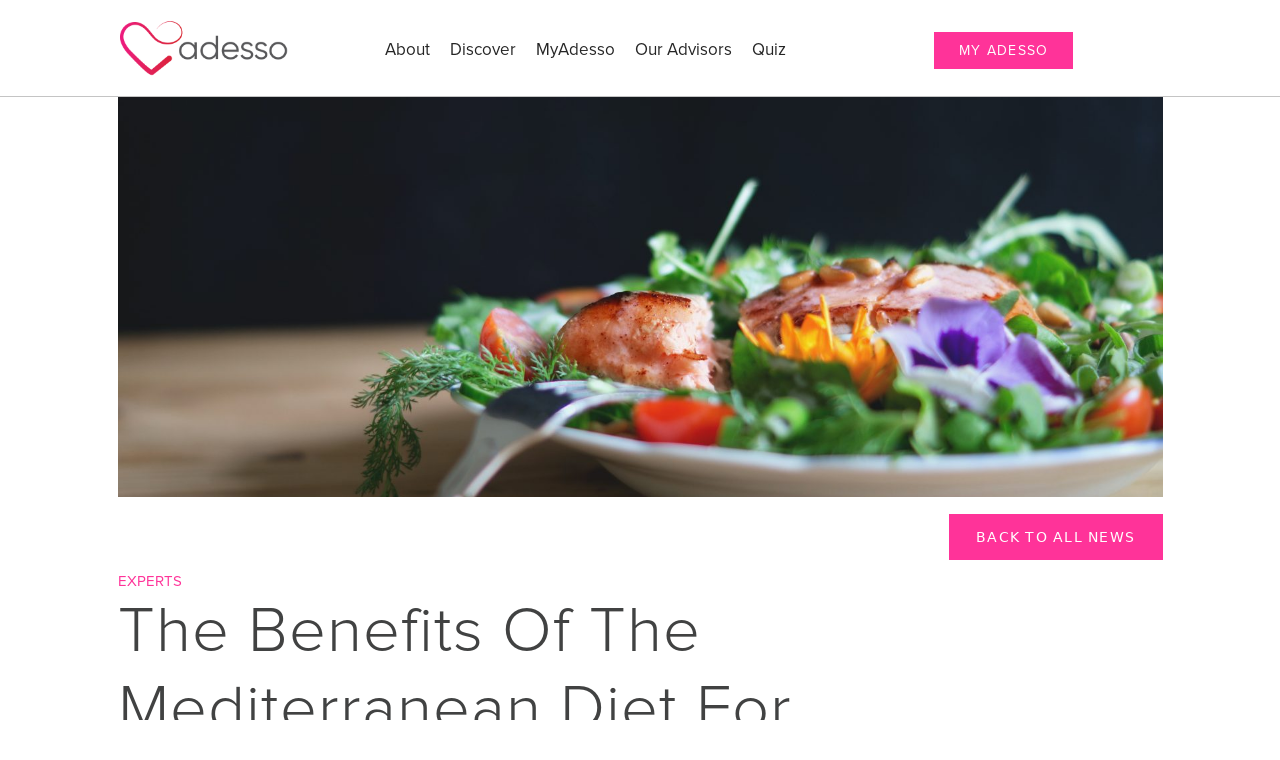

--- FILE ---
content_type: text/html; charset=UTF-8
request_url: https://adesso.health/the-benefits-of-the-mediterranean-diet-for-women-in-menopause/
body_size: 21855
content:
<!doctype html><html lang="en-US" ><head><style>img.lazy{min-height:1px}</style><link href="/wp-content/plugins/w3-total-cache/pub/js/lazyload.min.js" as="script"><meta charset="UTF-8" /><meta name="viewport" content="width=device-width, initial-scale=1" /><meta name='robots' content='index, follow, max-image-preview:large, max-snippet:-1, max-video-preview:-1' /><title>The Benefits of the Mediterranean Diet for Women in Menopause - Adesso.health</title><meta name="description" content="The benefits of the Mediterranean Diet for women include reduced VAT and increased overall overall cardiovascular health." /><link rel="canonical" href="https://adesso.health/the-benefits-of-the-mediterranean-diet-for-women-in-menopause/" /><meta property="og:locale" content="en_US" /><meta property="og:type" content="article" /><meta property="og:title" content="The Benefits of the Mediterranean Diet for Women in Menopause - Adesso.health" /><meta property="og:description" content="The benefits of the Mediterranean Diet for women include reduced VAT and increased overall overall cardiovascular health." /><meta property="og:url" content="https://adesso.health/the-benefits-of-the-mediterranean-diet-for-women-in-menopause/" /><meta property="og:site_name" content="Adesso.health" /><meta property="article:published_time" content="2023-08-11T19:35:28+00:00" /><meta property="article:modified_time" content="2024-03-26T15:00:32+00:00" /><meta property="og:image" content="https://adesso.health/wp-content/uploads/2023/07/ive-erhard-LxC1Qx1qulc-unsplash-scaled.jpg" /><meta property="og:image:width" content="2560" /><meta property="og:image:height" content="1438" /><meta property="og:image:type" content="image/jpeg" /><meta name="author" content="Team Adesso" /><meta name="twitter:card" content="summary_large_image" /><meta name="twitter:label1" content="Written by" /><meta name="twitter:data1" content="Team Adesso" /><meta name="twitter:label2" content="Est. reading time" /><meta name="twitter:data2" content="3 minutes" /> <script data-wpmeteor-nooptimize="true" >var _wpmeteor={"gdpr":true,"rdelay":1000,"preload":true,"elementor-animations":true,"elementor-pp":true,"v":"3.4.16","rest_url":"https:\/\/adesso.health\/wp-json\/"};(()=>{try{new MutationObserver(function(){}),new Promise(function(){}),Object.assign({},{}),document.fonts.ready.then(function(){})}catch{s="wpmeteordisable=1",i=document.location.href,i.match(/[?&]wpmeteordisable/)||(o="",i.indexOf("?")==-1?i.indexOf("#")==-1?o=i+"?"+s:o=i.replace("#","?"+s+"#"):i.indexOf("#")==-1?o=i+"&"+s:o=i.replace("#","&"+s+"#"),document.location.href=o)}var s,i,o;})();</script><script data-wpmeteor-nooptimize="true" >(()=>{var v="addEventListener",ue="removeEventListener",p="getAttribute",L="setAttribute",pe="removeAttribute",N="hasAttribute",St="querySelector",F=St+"All",U="appendChild",Q="removeChild",fe="createElement",T="tagName",Ae="getOwnPropertyDescriptor",y="prototype",W="__lookupGetter__",Ee="__lookupSetter__",m="DOMContentLoaded",f="load",B="pageshow",me="error";var d=window,c=document,Te=c.documentElement;var $=console.error;var Ke=!0,X=class{constructor(){this.known=[]}init(){let t,n,s=(r,a)=>{if(Ke&&r&&r.fn&&!r.__wpmeteor){let o=function(i){return i===r?this:(c[v](m,l=>{i.call(c,r,l,"jQueryMock")}),this)};this.known.push([r,r.fn.ready,r.fn.init?.prototype?.ready]),r.fn.ready=o,r.fn.init?.prototype?.ready&&(r.fn.init.prototype.ready=o),r.__wpmeteor=!0}return r};window.jQuery||window.$,Object.defineProperty(window,"jQuery",{get(){return t},set(r){t=s(r,"jQuery")},configurable:!0}),Object.defineProperty(window,"$",{get(){return n},set(r){n=s(r,"$")},configurable:!0})}unmock(){this.known.forEach(([t,n,s])=>{t.fn.ready=n,t.fn.init?.prototype?.ready&&s&&(t.fn.init.prototype.ready=s)}),Ke=!1}};var ge="fpo:first-interaction",he="fpo:replay-captured-events";var Je="fpo:element-loaded",Se="fpo:images-loaded",M="fpo:the-end";var Z="click",V=window,Qe=V.addEventListener.bind(V),Xe=V.removeEventListener.bind(V),Ge="removeAttribute",ve="getAttribute",Gt="setAttribute",Ne=["touchstart","touchmove","touchend","touchcancel","keydown","wheel"],Ze=["mouseover","mouseout",Z],Nt=["touchstart","touchend","touchcancel","mouseover","mouseout",Z],R="data-wpmeteor-";var Ue="dispatchEvent",je=e=>{let t=new MouseEvent(Z,{view:e.view,bubbles:!0,cancelable:!0});return Object.defineProperty(t,"target",{writable:!1,value:e.target}),t},Be=class{static capture(){let t=!1,[,n,s]=`${window.Promise}`.split(/[\s[(){]+/s);if(V["__"+s+n])return;let r=[],a=o=>{if(o.target&&Ue in o.target){if(!o.isTrusted)return;if(o.cancelable&&!Ne.includes(o.type))try{o.preventDefault()}catch{}o.stopImmediatePropagation(),o.type===Z?r.push(je(o)):Nt.includes(o.type)&&r.push(o),o.target[Gt](R+o.type,!0),t||(t=!0,V[Ue](new CustomEvent(ge)))}};V.addEventListener(he,()=>{Ze.forEach(l=>Xe(l,a,{passive:!1,capture:!0})),Ne.forEach(l=>Xe(l,a,{passive:!0,capture:!0}));let o;for(;o=r.shift();){var i=o.target;i[ve](R+"touchstart")&&i[ve](R+"touchend")&&!i[ve](R+Z)?(i[ve](R+"touchmove")||r.push(je(o)),i[Ge](R+"touchstart"),i[Ge](R+"touchend")):i[Ge](R+o.type),i[Ue](o)}}),Ze.forEach(o=>Qe(o,a,{passive:!1,capture:!0})),Ne.forEach(o=>Qe(o,a,{passive:!0,capture:!0}))}};var et=Be;var j=class{constructor(){this.l=[]}emit(t,n=null){this.l[t]&&this.l[t].forEach(s=>s(n))}on(t,n){this.l[t]||=[],this.l[t].push(n)}off(t,n){this.l[t]=(this.l[t]||[]).filter(s=>s!==n)}};var D=new j;var ye=c[fe]("span");ye[L]("id","elementor-device-mode");ye[L]("class","elementor-screen-only");var Ut=!1,tt=()=>(Ut||c.body[U](ye),getComputedStyle(ye,":after").content.replace(/"/g,""));var rt=e=>e[p]("class")||"",nt=(e,t)=>e[L]("class",t),st=()=>{d[v](f,function(){let e=tt(),t=Math.max(Te.clientWidth||0,d.innerWidth||0),n=Math.max(Te.clientHeight||0,d.innerHeight||0),s=["_animation_"+e,"animation_"+e,"_animation","_animation","animation"];Array.from(c[F](".elementor-invisible")).forEach(r=>{let a=r.getBoundingClientRect();if(a.top+d.scrollY<=n&&a.left+d.scrollX<t)try{let i=JSON.parse(r[p]("data-settings"));if(i.trigger_source)return;let l=i._animation_delay||i.animation_delay||0,u,E;for(var o=0;o<s.length;o++)if(i[s[o]]){E=s[o],u=i[E];break}if(u){let q=rt(r),J=u==="none"?q:q+" animated "+u,At=setTimeout(()=>{nt(r,J.replace(/\belementor-invisible\b/,"")),s.forEach(Tt=>delete i[Tt]),r[L]("data-settings",JSON.stringify(i))},l);D.on("fi",()=>{clearTimeout(At),nt(r,rt(r).replace(new RegExp("\b"+u+"\b"),""))})}}catch(i){console.error(i)}})})};var ot="data-in-mega_smartmenus",it=()=>{let e=c[fe]("div");e.innerHTML='<span class="sub-arrow --wp-meteor"><i class="fa" aria-hidden="true"></i></span>';let t=e.firstChild,n=s=>{let r=[];for(;s=s.previousElementSibling;)r.push(s);return r};c[v](m,function(){Array.from(c[F](".pp-advanced-menu ul")).forEach(s=>{if(s[p](ot))return;(s[p]("class")||"").match(/\bmega-menu\b/)&&s[F]("ul").forEach(o=>{o[L](ot,!0)});let r=n(s),a=r.filter(o=>o).filter(o=>o[T]==="A").pop();if(a||(a=r.map(o=>Array.from(o[F]("a"))).filter(o=>o).flat().pop()),a){let o=t.cloneNode(!0);a[U](o),new MutationObserver(l=>{l.forEach(({addedNodes:u})=>{u.forEach(E=>{if(E.nodeType===1&&E[T]==="SPAN")try{a[Q](o)}catch{}})})}).observe(a,{childList:!0})}})})};var w="readystatechange",A="message";var Y="SCRIPT",g="data-wpmeteor-",b=Object.defineProperty,Ve=Object.defineProperties,P="javascript/blocked",Pe=/^\s*(application|text)\/javascript|module\s*$/i,mt="requestAnimationFrame",gt="requestIdleCallback",ie="setTimeout",Ie="__dynamic",I=d.constructor.name+"::",ce=c.constructor.name+"::",ht=function(e,t){t=t||d;for(var n=0;n<this.length;n++)e.call(t,this[n],n,this)};"NodeList"in d&&!NodeList[y].forEach&&(NodeList[y].forEach=ht);"HTMLCollection"in d&&!HTMLCollection[y].forEach&&(HTMLCollection[y].forEach=ht);_wpmeteor["elementor-animations"]&&st(),_wpmeteor["elementor-pp"]&&it();var _e=[],Le=[],ee=[],se=!1,k=[],h={},He=!1,Bt=0,H=c.visibilityState==="visible"?d[mt]:d[ie],vt=d[gt]||H;c[v]("visibilitychange",()=>{H=c.visibilityState==="visible"?d[mt]:d[ie],vt=d[gt]||H});var C=d[ie],De,z=["src","type"],x=Object,te="definePropert";x[te+"y"]=(e,t,n)=>{if(e===d&&["jQuery","onload"].indexOf(t)>=0||(e===c||e===c.body)&&["readyState","write","writeln","on"+w].indexOf(t)>=0)return["on"+w,"on"+f].indexOf(t)&&n.set&&(h["on"+w]=h["on"+w]||[],h["on"+w].push(n.set)),e;if(e instanceof HTMLScriptElement&&z.indexOf(t)>=0){if(!e[t+"__def"]){let s=x[Ae](e,t);b(e,t,{set(r){return e[t+"__set"]?e[t+"__set"].call(e,r):s.set.call(e,r)},get(){return e[t+"__get"]?e[t+"__get"].call(e):s.get.call(e)}}),e[t+"__def"]=!0}return n.get&&(e[t+"__get"]=n.get),n.set&&(e[t+"__set"]=n.set),e}return b(e,t,n)};x[te+"ies"]=(e,t)=>{for(let n in t)x[te+"y"](e,n,t[n]);for(let n of x.getOwnPropertySymbols(t))x[te+"y"](e,n,t[n]);return e};var qe=EventTarget[y][v],yt=EventTarget[y][ue],ae=qe.bind(c),Ct=yt.bind(c),G=qe.bind(d),_t=yt.bind(d),Lt=Document[y].createElement,le=Lt.bind(c),de=c.__proto__[W]("readyState").bind(c),ct="loading";b(c,"readyState",{get(){return ct},set(e){return ct=e}});var at=e=>k.filter(([t,,n],s)=>{if(!(e.indexOf(t.type)<0)){n||(n=t.target);try{let r=n.constructor.name+"::"+t.type;for(let a=0;a<h[r].length;a++)if(h[r][a]){let o=r+"::"+s+"::"+a;if(!xe[o])return!0}}catch{}}}).length,oe,xe={},K=e=>{k.forEach(([t,n,s],r)=>{if(!(e.indexOf(t.type)<0)){s||(s=t.target);try{let a=s.constructor.name+"::"+t.type;if((h[a]||[]).length)for(let o=0;o<h[a].length;o++){let i=h[a][o];if(i){let l=a+"::"+r+"::"+o;if(!xe[l]){xe[l]=!0,c.readyState=n,oe=a;try{Bt++,!i[y]||i[y].constructor===i?i.bind(s)(t):i(t)}catch(u){$(u,i)}oe=null}}}}catch(a){$(a)}}})};ae(m,e=>{k.push([new e.constructor(m,e),de(),c])});ae(w,e=>{k.push([new e.constructor(w,e),de(),c])});G(m,e=>{k.push([new e.constructor(m,e),de(),d])});G(f,e=>{He=!0,k.push([new e.constructor(f,e),de(),d]),O||K([m,w,A,f,B])});G(B,e=>{k.push([new e.constructor(B,e),de(),d]),O||K([m,w,A,f,B])});var wt=e=>{k.push([e,c.readyState,d])},Ot=d[W]("onmessage"),Rt=d[Ee]("onmessage"),Pt=()=>{_t(A,wt),(h[I+"message"]||[]).forEach(e=>{G(A,e)}),b(d,"onmessage",{get:Ot,set:Rt})};G(A,wt);var Dt=new X;Dt.init();var Fe=()=>{!O&&!se&&(O=!0,c.readyState="loading",H($e),H(S)),He||G(f,()=>{Fe()})};G(ge,()=>{Fe()});D.on(Se,()=>{Fe()});_wpmeteor.rdelay>=0&&et.capture();var re=[-1],Ce=e=>{re=re.filter(t=>t!==e.target),re.length||C(D.emit.bind(D,M))};var O=!1,S=()=>{let e=_e.shift();if(e)e[p](g+"src")?e[N]("async")||e[Ie]?(e.isConnected&&(re.push(e),setTimeout(Ce,1e3,{target:e})),Oe(e,Ce),C(S)):Oe(e,C.bind(null,S)):(e.origtype==P&&Oe(e),C(S));else if(Le.length)_e.push(...Le),Le.length=0,C(S);else if(at([m,w,A]))K([m,w,A]),C(S);else if(He)if(at([f,B,A]))K([f,B,A]),C(S);else if(re.length>1)vt(S);else if(ee.length)_e.push(...ee),ee.length=0,C(S);else{if(d.RocketLazyLoadScripts)try{RocketLazyLoadScripts.run()}catch(t){$(t)}c.readyState="complete",Pt(),Dt.unmock(),O=!1,se=!0,d[ie](()=>Ce({target:-1}))}else O=!1},xt=e=>{let t=le(Y),n=e.attributes;for(var s=n.length-1;s>=0;s--)n[s].name.startsWith(g)||t[L](n[s].name,n[s].value);let r=e[p](g+"type");r?t.type=r:t.type="text/javascript",(e.textContent||"").match(/^\s*class RocketLazyLoadScripts/)?t.textContent=e.textContent.replace(/^\s*class\s*RocketLazyLoadScripts/,"window.RocketLazyLoadScripts=class").replace("RocketLazyLoadScripts.run();",""):t.textContent=e.textContent;for(let a of["onload","onerror","onreadystatechange"])e[a]&&(t[a]=e[a]);return t},Oe=(e,t)=>{let n=e[p](g+"src");if(n){let s=qe.bind(e);e.isConnected&&t&&(s(f,t),s(me,t)),e.origtype=e[p](g+"type")||"text/javascript",e.origsrc=n,(!e.isConnected||e[N]("nomodule")||e.type&&!Pe.test(e.type))&&t&&t(new Event(f,{target:e}))}else e.origtype===P?(e.origtype=e[p](g+"type")||"text/javascript",e[pe]("integrity"),e.textContent=e.textContent+`
`):t&&t(new Event(f,{target:e}))},We=(e,t)=>{let n=(h[e]||[]).indexOf(t);if(n>=0)return h[e][n]=void 0,!0},lt=(e,t,...n)=>{if("HTMLDocument::"+m==oe&&e===m&&!t.toString().match(/jQueryMock/)){D.on(M,c[v].bind(c,e,t,...n));return}if(t&&(e===m||e===w)){let s=ce+e;h[s]=h[s]||[],h[s].push(t),se&&K([e]);return}return ae(e,t,...n)},dt=(e,t,...n)=>{if(e===m){let s=ce+e;We(s,t)}return Ct(e,t,...n)};Ve(c,{[v]:{get(){return lt},set(){return lt}},[ue]:{get(){return dt},set(){return dt}}});var ne=c.createDocumentFragment(),$e=()=>{ne.hasChildNodes()&&(c.head[U](ne),ne=c.createDocumentFragment())},ut={},we=e=>{if(e)try{let t=new URL(e,c.location.href),n=t.origin;if(n&&!ut[n]&&c.location.host!==t.host){let s=le("link");s.rel="preconnect",s.href=n,ne[U](s),ut[n]=!0,O&&H($e)}}catch{}},be={},kt=(e,t,n,s)=>{let r=le("link");r.rel=t?"modulepre"+f:"pre"+f,r.as="script",n&&r[L]("crossorigin",n),s&&r[L]("integrity",s);try{e=new URL(e,c.location.href).href}catch{}r.href=e,ne[U](r),be[e]=!0,O&&H($e)},ke=function(...e){let t=le(...e);if(!e||e[0].toUpperCase()!==Y||!O)return t;let n=t[L].bind(t),s=t[p].bind(t),r=t[pe].bind(t),a=t[N].bind(t),o=t[W]("attributes").bind(t);return z.forEach(i=>{let l=t[W](i).bind(t),u=t[Ee](i).bind(t);x[te+"y"](t,i,{set(E){return i==="type"&&E&&!Pe.test(E)?n(i,E):((i==="src"&&E||i==="type"&&E&&t.origsrc)&&n("type",P),E?n(g+i,E):r(g+i))},get(){let E=t[p](g+i);if(i==="src")try{return new URL(E,c.location.href).href}catch{}return E}}),b(t,"orig"+i,{set(E){return u(E)},get(){return l()}})}),t[L]=function(i,l){if(z.includes(i))return i==="type"&&l&&!Pe.test(l)?n(i,l):((i==="src"&&l||i==="type"&&l&&t.origsrc)&&n("type",P),l?n(g+i,l):r(g+i));n(i,l)},t[p]=function(i){let l=z.indexOf(i)>=0?s(g+i):s(i);if(i==="src")try{return new URL(l,c.location.href).href}catch{}return l},t[N]=function(i){return z.indexOf(i)>=0?a(g+i):a(i)},b(t,"attributes",{get(){return[...o()].filter(l=>l.name!=="type").map(l=>({name:l.name.match(new RegExp(g))?l.name.replace(g,""):l.name,value:l.value}))}}),t[Ie]=!0,t};Object.defineProperty(Document[y],"createElement",{set(e){e!==ke&&(De=e)},get(){return De||ke}});var Re=new Set,ze=new MutationObserver(e=>{e.forEach(({removedNodes:t,addedNodes:n,target:s})=>{t.forEach(r=>{r.nodeType===1&&Y===r[T]&&"origtype"in r&&Re.delete(r)}),n.forEach(r=>{if(r.nodeType===1)if(Y===r[T]){if("origtype"in r){if(r.origtype!==P)return}else if(r[p]("type")!==P)return;"origtype"in r||z.forEach(o=>{let i=r[W](o).bind(r),l=r[Ee](o).bind(r);b(r,"orig"+o,{set(u){return l(u)},get(){return i()}})});let a=r[p](g+"src");if(Re.has(r)&&$("Inserted twice",r),r.parentNode){Re.add(r);let o=r[p](g+"type");(a||"").match(/\/gtm.js\?/)||r[N]("async")||r[Ie]?(ee.push(r),we(a)):r[N]("defer")||o==="module"?(Le.push(r),we(a)):(a&&!r[N]("nomodule")&&!be[a]&&kt(a,o==="module",r[N]("crossorigin")&&r[p]("crossorigin"),r[p]("integrity")),_e.push(r))}else r[v](f,o=>o.target.parentNode[Q](o.target)),r[v](me,o=>o.target.parentNode[Q](o.target)),s[U](r)}else r[T]==="LINK"&&r[p]("as")==="script"&&(be[r[p]("href")]=!0)})})}),bt={childList:!0,subtree:!0};ze.observe(c.documentElement,bt);var Mt=HTMLElement[y].attachShadow;HTMLElement[y].attachShadow=function(e){let t=Mt.call(this,e);return e.mode==="open"&&ze.observe(t,bt),t};(()=>{let e=x[Ae](HTMLIFrameElement[y],"src");b(HTMLIFrameElement[y],"src",{get(){return this.dataset.fpoSrc?this.dataset.fpoSrc:e.get.call(this)},set(t){delete this.dataset.fpoSrc,e.set.call(this,t)}})})();D.on(M,()=>{(!De||De===ke)&&(Document[y].createElement=Lt,ze.disconnect()),dispatchEvent(new CustomEvent(he)),dispatchEvent(new CustomEvent(M))});var Me=e=>{let t,n;!c.currentScript||!c.currentScript.parentNode?(t=c.body,n=t.lastChild):(n=c.currentScript,t=n.parentNode);try{let s=le("div");s.innerHTML=e,Array.from(s.childNodes).forEach(r=>{r.nodeName===Y?t.insertBefore(xt(r),n):t.insertBefore(r,n)})}catch(s){$(s)}},pt=e=>Me(e+`
`);Ve(c,{write:{get(){return Me},set(e){return Me=e}},writeln:{get(){return pt},set(e){return pt=e}}});var ft=(e,t,...n)=>{if(I+m==oe&&e===m&&!t.toString().match(/jQueryMock/)){D.on(M,d[v].bind(d,e,t,...n));return}if(I+f==oe&&e===f){D.on(M,d[v].bind(d,e,t,...n));return}if(t&&(e===f||e===B||e===m||e===A&&!se)){let s=e===m?ce+e:I+e;h[s]=h[s]||[],h[s].push(t),se&&K([e]);return}return G(e,t,...n)},Et=(e,t,...n)=>{if(e===f||e===m||e===B){let s=e===m?ce+e:I+e;We(s,t)}return _t(e,t,...n)};Ve(d,{[v]:{get(){return ft},set(){return ft}},[ue]:{get(){return Et},set(){return Et}}});var Ye=e=>{let t;return{get(){return t},set(n){return t&&We(e,n),h[e]=h[e]||[],h[e].push(n),t=n}}};G(Je,e=>{let{target:t,event:n}=e.detail,s=t===d?c.body:t,r=s[p](g+"on"+n.type);s[pe](g+"on"+n.type);try{let a=new Function("event",r);t===d?d[v](f,a.bind(t,n)):a.call(t,n)}catch(a){console.err(a)}});{let e=Ye(I+f);b(d,"onload",e),ae(m,()=>{b(c.body,"onload",e)})}b(c,"onreadystatechange",Ye(ce+w));b(d,"onmessage",Ye(I+A));(()=>{let e=d.innerHeight,t=d.innerWidth,n=r=>{let o={"4g":1250,"3g":2500,"2g":2500}[(navigator.connection||{}).effectiveType]||0,i=r.getBoundingClientRect(),l={top:-1*e-o,left:-1*t-o,bottom:e+o,right:t+o};return!(i.left>=l.right||i.right<=l.left||i.top>=l.bottom||i.bottom<=l.top)},s=(r=!0)=>{let a=1,o=-1,i={},l=()=>{o++,--a||d[ie](D.emit.bind(D,Se),_wpmeteor.rdelay)};Array.from(c.getElementsByTagName("*")).forEach(u=>{let E,q,J;if(u[T]==="IMG"){let _=u.currentSrc||u.src;_&&!i[_]&&!_.match(/^data:/i)&&((u.loading||"").toLowerCase()!=="lazy"||n(u))&&(E=_)}else if(u[T]===Y)we(u[p](g+"src"));else if(u[T]==="LINK"&&u[p]("as")==="script"&&["pre"+f,"modulepre"+f].indexOf(u[p]("rel"))>=0)be[u[p]("href")]=!0;else if((q=d.getComputedStyle(u))&&(J=(q.backgroundImage||"").match(/^url\s*\((.*?)\)/i))&&(J||[]).length){let _=J[0].slice(4,-1).replace(/"/g,"");!i[_]&&!_.match(/^data:/i)&&(E=_)}if(E){i[E]=!0;let _=new Image;r&&(a++,_[v](f,l),_[v](me,l)),_.src=E}}),c.fonts.ready.then(()=>{l()})};_wpmeteor.rdelay===0?ae(m,s):G(f,s)})();})();</script><script type="application/ld+json" class="yoast-schema-graph">{"@context":"https://schema.org","@graph":[{"@type":"Article","@id":"https://adesso.health/the-benefits-of-the-mediterranean-diet-for-women-in-menopause/#article","isPartOf":{"@id":"https://adesso.health/the-benefits-of-the-mediterranean-diet-for-women-in-menopause/"},"author":{"name":"Team Adesso","@id":"https://adesso.azurewebsites.net/#/schema/person/621180151446ea594dfe8a78ff1eef69"},"headline":"The Benefits of the Mediterranean Diet for Women in Menopause","datePublished":"2023-08-11T19:35:28+00:00","dateModified":"2024-03-26T15:00:32+00:00","mainEntityOfPage":{"@id":"https://adesso.health/the-benefits-of-the-mediterranean-diet-for-women-in-menopause/"},"wordCount":525,"commentCount":0,"image":{"@id":"https://adesso.health/the-benefits-of-the-mediterranean-diet-for-women-in-menopause/#primaryimage"},"thumbnailUrl":"/wp-content/uploads/2023/07/ive-erhard-LxC1Qx1qulc-unsplash-scaled.jpg","keywords":["Mediterranean Diet","menopause"],"articleSection":["EXPERTS","Nourish"],"inLanguage":"en-US","potentialAction":[{"@type":"CommentAction","name":"Comment","target":["https://adesso.health/the-benefits-of-the-mediterranean-diet-for-women-in-menopause/#respond"]}]},{"@type":"WebPage","@id":"https://adesso.health/the-benefits-of-the-mediterranean-diet-for-women-in-menopause/","url":"https://adesso.health/the-benefits-of-the-mediterranean-diet-for-women-in-menopause/","name":"The Benefits of the Mediterranean Diet for Women in Menopause - Adesso.health","isPartOf":{"@id":"https://adesso.azurewebsites.net/#website"},"primaryImageOfPage":{"@id":"https://adesso.health/the-benefits-of-the-mediterranean-diet-for-women-in-menopause/#primaryimage"},"image":{"@id":"https://adesso.health/the-benefits-of-the-mediterranean-diet-for-women-in-menopause/#primaryimage"},"thumbnailUrl":"/wp-content/uploads/2023/07/ive-erhard-LxC1Qx1qulc-unsplash-scaled.jpg","datePublished":"2023-08-11T19:35:28+00:00","dateModified":"2024-03-26T15:00:32+00:00","author":{"@id":"https://adesso.azurewebsites.net/#/schema/person/621180151446ea594dfe8a78ff1eef69"},"description":"The benefits of the Mediterranean Diet for women include reduced VAT and increased overall overall cardiovascular health.","breadcrumb":{"@id":"https://adesso.health/the-benefits-of-the-mediterranean-diet-for-women-in-menopause/#breadcrumb"},"inLanguage":"en-US","potentialAction":[{"@type":"ReadAction","target":["https://adesso.health/the-benefits-of-the-mediterranean-diet-for-women-in-menopause/"]}]},{"@type":"ImageObject","inLanguage":"en-US","@id":"https://adesso.health/the-benefits-of-the-mediterranean-diet-for-women-in-menopause/#primaryimage","url":"/wp-content/uploads/2023/07/ive-erhard-LxC1Qx1qulc-unsplash-scaled.jpg","contentUrl":"/wp-content/uploads/2023/07/ive-erhard-LxC1Qx1qulc-unsplash-scaled.jpg","width":2560,"height":1438,"caption":"Mediterranean Diet for Women in Menopause: Grilled fish, on a bed of lettuce, sitting on a white plate."},{"@type":"BreadcrumbList","@id":"https://adesso.health/the-benefits-of-the-mediterranean-diet-for-women-in-menopause/#breadcrumb","itemListElement":[{"@type":"ListItem","position":1,"name":"Home","item":"https://adesso.health/"},{"@type":"ListItem","position":2,"name":"The Benefits of the Mediterranean Diet for Women in Menopause"}]},{"@type":"WebSite","@id":"https://adesso.azurewebsites.net/#website","url":"https://adesso.azurewebsites.net/","name":"Adesso.health","description":"","potentialAction":[{"@type":"SearchAction","target":{"@type":"EntryPoint","urlTemplate":"https://adesso.azurewebsites.net/?s={search_term_string}"},"query-input":{"@type":"PropertyValueSpecification","valueRequired":true,"valueName":"search_term_string"}}],"inLanguage":"en-US"},{"@type":"Person","@id":"https://adesso.azurewebsites.net/#/schema/person/621180151446ea594dfe8a78ff1eef69","name":"Team Adesso","image":{"@type":"ImageObject","inLanguage":"en-US","@id":"https://adesso.azurewebsites.net/#/schema/person/image/","url":"https://secure.gravatar.com/avatar/8f260513fd41bb7d1bc1ed15fc0b85ff6d1e39a15f099d42aec68fa81827ad95?s=96&d=mm&r=g","contentUrl":"https://secure.gravatar.com/avatar/8f260513fd41bb7d1bc1ed15fc0b85ff6d1e39a15f099d42aec68fa81827ad95?s=96&d=mm&r=g","caption":"Team Adesso"},"url":"https://adesso.health/author/team-adesso/"}]}</script> <link rel='dns-prefetch' href='//challenges.cloudflare.com' /><link rel='dns-prefetch' href='//www.googletagmanager.com' /><link rel='dns-prefetch' href='//pro.fontawesome.com' /><link rel="alternate" type="application/rss+xml" title="Adesso.health &raquo; Feed" href="https://adesso.health/feed/" /><link rel="alternate" type="application/rss+xml" title="Adesso.health &raquo; Comments Feed" href="https://adesso.health/comments/feed/" /><link rel="alternate" type="application/rss+xml" title="Adesso.health &raquo; The Benefits of the Mediterranean Diet for Women in Menopause Comments Feed" href="https://adesso.health/the-benefits-of-the-mediterranean-diet-for-women-in-menopause/feed/" /><link rel="alternate" title="oEmbed (JSON)" type="application/json+oembed" href="https://adesso.health/wp-json/oembed/1.0/embed?url=https%3A%2F%2Fadesso.health%2Fthe-benefits-of-the-mediterranean-diet-for-women-in-menopause%2F" /><link rel="alternate" title="oEmbed (XML)" type="text/xml+oembed" href="https://adesso.health/wp-json/oembed/1.0/embed?url=https%3A%2F%2Fadesso.health%2Fthe-benefits-of-the-mediterranean-diet-for-women-in-menopause%2F&#038;format=xml" /><style id='wp-img-auto-sizes-contain-inline-css'>img:is([sizes=auto i],[sizes^="auto," i]){contain-intrinsic-size:3000px 1500px}</style><style id='wp-emoji-styles-inline-css'>img.wp-smiley,img.emoji{display:inline !important;border:none !important;box-shadow:none !important;height:1em !important;width:1em !important;margin:0 .07em !important;vertical-align:-.1em !important;background:0 0 !important;padding:0 !important}</style><style id='wp-block-library-inline-css'>:root{--wp-block-synced-color:#7a00df;--wp-block-synced-color--rgb:122,0,223;--wp-bound-block-color:var(--wp-block-synced-color);--wp-editor-canvas-background:#ddd;--wp-admin-theme-color:#007cba;--wp-admin-theme-color--rgb:0,124,186;--wp-admin-theme-color-darker-10:#006ba1;--wp-admin-theme-color-darker-10--rgb:0,107,160.5;--wp-admin-theme-color-darker-20:#005a87;--wp-admin-theme-color-darker-20--rgb:0,90,135;--wp-admin-border-width-focus:2px}@media (min-resolution:192dpi){:root{--wp-admin-border-width-focus:1.5px}}.wp-element-button{cursor:pointer}:root .has-very-light-gray-background-color{background-color:#eee}:root .has-very-dark-gray-background-color{background-color:#313131}:root .has-very-light-gray-color{color:#eee}:root .has-very-dark-gray-color{color:#313131}:root .has-vivid-green-cyan-to-vivid-cyan-blue-gradient-background{background:linear-gradient(135deg,#00d084,#0693e3)}:root .has-purple-crush-gradient-background{background:linear-gradient(135deg,#34e2e4,#4721fb 50%,#ab1dfe)}:root .has-hazy-dawn-gradient-background{background:linear-gradient(135deg,#faaca8,#dad0ec)}:root .has-subdued-olive-gradient-background{background:linear-gradient(135deg,#fafae1,#67a671)}:root .has-atomic-cream-gradient-background{background:linear-gradient(135deg,#fdd79a,#004a59)}:root .has-nightshade-gradient-background{background:linear-gradient(135deg,#330968,#31cdcf)}:root .has-midnight-gradient-background{background:linear-gradient(135deg,#020381,#2874fc)}:root{--wp--preset--font-size--normal:16px;--wp--preset--font-size--huge:42px}.has-regular-font-size{font-size:1em}.has-larger-font-size{font-size:2.625em}.has-normal-font-size{font-size:var(--wp--preset--font-size--normal)}.has-huge-font-size{font-size:var(--wp--preset--font-size--huge)}.has-text-align-center{text-align:center}.has-text-align-left{text-align:left}.has-text-align-right{text-align:right}.has-fit-text{white-space:nowrap!important}#end-resizable-editor-section{display:none}.aligncenter{clear:both}.items-justified-left{justify-content:flex-start}.items-justified-center{justify-content:center}.items-justified-right{justify-content:flex-end}.items-justified-space-between{justify-content:space-between}.screen-reader-text{border:0;clip-path:inset(50%);height:1px;margin:-1px;overflow:hidden;padding:0;position:absolute;width:1px;word-wrap:normal!important}.screen-reader-text:focus{background-color:#ddd;clip-path:none;color:#444;display:block;font-size:1em;height:auto;left:5px;line-height:normal;padding:15px 23px 14px;text-decoration:none;top:5px;width:auto;z-index:100000}html :where(.has-border-color){border-style:solid}html :where([style*=border-top-color]){border-top-style:solid}html :where([style*=border-right-color]){border-right-style:solid}html :where([style*=border-bottom-color]){border-bottom-style:solid}html :where([style*=border-left-color]){border-left-style:solid}html :where([style*=border-width]){border-style:solid}html :where([style*=border-top-width]){border-top-style:solid}html :where([style*=border-right-width]){border-right-style:solid}html :where([style*=border-bottom-width]){border-bottom-style:solid}html :where([style*=border-left-width]){border-left-style:solid}html :where(img[class*=wp-image-]){height:auto;max-width:100%}:where(figure){margin:0 0 1em}html :where(.is-position-sticky){--wp-admin--admin-bar--position-offset:var(--wp-admin--admin-bar--height,0px)}@media screen and (max-width:600px){html :where(.is-position-sticky){--wp-admin--admin-bar--position-offset:0px}}</style><style id='global-styles-inline-css'>:root{--wp--preset--aspect-ratio--square:1;--wp--preset--aspect-ratio--4-3:4/3;--wp--preset--aspect-ratio--3-4:3/4;--wp--preset--aspect-ratio--3-2:3/2;--wp--preset--aspect-ratio--2-3:2/3;--wp--preset--aspect-ratio--16-9:16/9;--wp--preset--aspect-ratio--9-16:9/16;--wp--preset--color--black:#000;--wp--preset--color--cyan-bluish-gray:#abb8c3;--wp--preset--color--white:#fff;--wp--preset--color--pale-pink:#f78da7;--wp--preset--color--vivid-red:#cf2e2e;--wp--preset--color--luminous-vivid-orange:#ff6900;--wp--preset--color--luminous-vivid-amber:#fcb900;--wp--preset--color--light-green-cyan:#7bdcb5;--wp--preset--color--vivid-green-cyan:#00d084;--wp--preset--color--pale-cyan-blue:#8ed1fc;--wp--preset--color--vivid-cyan-blue:#0693e3;--wp--preset--color--vivid-purple:#9b51e0;--wp--preset--color--dark-gray:#28303d;--wp--preset--color--gray:#39414d;--wp--preset--color--green:#d1e4dd;--wp--preset--color--blue:#d1dfe4;--wp--preset--color--purple:#d1d1e4;--wp--preset--color--red:#e4d1d1;--wp--preset--color--orange:#e4dad1;--wp--preset--color--yellow:#eeeadd;--wp--preset--gradient--vivid-cyan-blue-to-vivid-purple:linear-gradient(135deg,#0693e3 0%,#9b51e0 100%);--wp--preset--gradient--light-green-cyan-to-vivid-green-cyan:linear-gradient(135deg,#7adcb4 0%,#00d082 100%);--wp--preset--gradient--luminous-vivid-amber-to-luminous-vivid-orange:linear-gradient(135deg,#fcb900 0%,#ff6900 100%);--wp--preset--gradient--luminous-vivid-orange-to-vivid-red:linear-gradient(135deg,#ff6900 0%,#cf2e2e 100%);--wp--preset--gradient--very-light-gray-to-cyan-bluish-gray:linear-gradient(135deg,#eee 0%,#a9b8c3 100%);--wp--preset--gradient--cool-to-warm-spectrum:linear-gradient(135deg,#4aeadc 0%,#9778d1 20%,#cf2aba 40%,#ee2c82 60%,#fb6962 80%,#fef84c 100%);--wp--preset--gradient--blush-light-purple:linear-gradient(135deg,#ffceec 0%,#9896f0 100%);--wp--preset--gradient--blush-bordeaux:linear-gradient(135deg,#fecda5 0%,#fe2d2d 50%,#6b003e 100%);--wp--preset--gradient--luminous-dusk:linear-gradient(135deg,#ffcb70 0%,#c751c0 50%,#4158d0 100%);--wp--preset--gradient--pale-ocean:linear-gradient(135deg,#fff5cb 0%,#b6e3d4 50%,#33a7b5 100%);--wp--preset--gradient--electric-grass:linear-gradient(135deg,#caf880 0%,#71ce7e 100%);--wp--preset--gradient--midnight:linear-gradient(135deg,#020381 0%,#2874fc 100%);--wp--preset--gradient--purple-to-yellow:linear-gradient(160deg,#d1d1e4 0%,#eeeadd 100%);--wp--preset--gradient--yellow-to-purple:linear-gradient(160deg,#eeeadd 0%,#d1d1e4 100%);--wp--preset--gradient--green-to-yellow:linear-gradient(160deg,#d1e4dd 0%,#eeeadd 100%);--wp--preset--gradient--yellow-to-green:linear-gradient(160deg,#eeeadd 0%,#d1e4dd 100%);--wp--preset--gradient--red-to-yellow:linear-gradient(160deg,#e4d1d1 0%,#eeeadd 100%);--wp--preset--gradient--yellow-to-red:linear-gradient(160deg,#eeeadd 0%,#e4d1d1 100%);--wp--preset--gradient--purple-to-red:linear-gradient(160deg,#d1d1e4 0%,#e4d1d1 100%);--wp--preset--gradient--red-to-purple:linear-gradient(160deg,#e4d1d1 0%,#d1d1e4 100%);--wp--preset--font-size--small:18px;--wp--preset--font-size--medium:20px;--wp--preset--font-size--large:24px;--wp--preset--font-size--x-large:42px;--wp--preset--font-size--extra-small:16px;--wp--preset--font-size--normal:20px;--wp--preset--font-size--extra-large:40px;--wp--preset--font-size--huge:96px;--wp--preset--font-size--gigantic:144px;--wp--preset--spacing--20:.44rem;--wp--preset--spacing--30:.67rem;--wp--preset--spacing--40:1rem;--wp--preset--spacing--50:1.5rem;--wp--preset--spacing--60:2.25rem;--wp--preset--spacing--70:3.38rem;--wp--preset--spacing--80:5.06rem;--wp--preset--shadow--natural:6px 6px 9px rgba(0,0,0,.2);--wp--preset--shadow--deep:12px 12px 50px rgba(0,0,0,.4);--wp--preset--shadow--sharp:6px 6px 0px rgba(0,0,0,.2);--wp--preset--shadow--outlined:6px 6px 0px -3px #fff,6px 6px #000;--wp--preset--shadow--crisp:6px 6px 0px #000}:where(.is-layout-flex){gap:.5em}:where(.is-layout-grid){gap:.5em}body .is-layout-flex{display:flex}.is-layout-flex{flex-wrap:wrap;align-items:center}.is-layout-flex>:is(*,div){margin:0}body .is-layout-grid{display:grid}.is-layout-grid>:is(*,div){margin:0}:where(.wp-block-columns.is-layout-flex){gap:2em}:where(.wp-block-columns.is-layout-grid){gap:2em}:where(.wp-block-post-template.is-layout-flex){gap:1.25em}:where(.wp-block-post-template.is-layout-grid){gap:1.25em}.has-black-color{color:var(--wp--preset--color--black) !important}.has-cyan-bluish-gray-color{color:var(--wp--preset--color--cyan-bluish-gray) !important}.has-white-color{color:var(--wp--preset--color--white) !important}.has-pale-pink-color{color:var(--wp--preset--color--pale-pink) !important}.has-vivid-red-color{color:var(--wp--preset--color--vivid-red) !important}.has-luminous-vivid-orange-color{color:var(--wp--preset--color--luminous-vivid-orange) !important}.has-luminous-vivid-amber-color{color:var(--wp--preset--color--luminous-vivid-amber) !important}.has-light-green-cyan-color{color:var(--wp--preset--color--light-green-cyan) !important}.has-vivid-green-cyan-color{color:var(--wp--preset--color--vivid-green-cyan) !important}.has-pale-cyan-blue-color{color:var(--wp--preset--color--pale-cyan-blue) !important}.has-vivid-cyan-blue-color{color:var(--wp--preset--color--vivid-cyan-blue) !important}.has-vivid-purple-color{color:var(--wp--preset--color--vivid-purple) !important}.has-black-background-color{background-color:var(--wp--preset--color--black) !important}.has-cyan-bluish-gray-background-color{background-color:var(--wp--preset--color--cyan-bluish-gray) !important}.has-white-background-color{background-color:var(--wp--preset--color--white) !important}.has-pale-pink-background-color{background-color:var(--wp--preset--color--pale-pink) !important}.has-vivid-red-background-color{background-color:var(--wp--preset--color--vivid-red) !important}.has-luminous-vivid-orange-background-color{background-color:var(--wp--preset--color--luminous-vivid-orange) !important}.has-luminous-vivid-amber-background-color{background-color:var(--wp--preset--color--luminous-vivid-amber) !important}.has-light-green-cyan-background-color{background-color:var(--wp--preset--color--light-green-cyan) !important}.has-vivid-green-cyan-background-color{background-color:var(--wp--preset--color--vivid-green-cyan) !important}.has-pale-cyan-blue-background-color{background-color:var(--wp--preset--color--pale-cyan-blue) !important}.has-vivid-cyan-blue-background-color{background-color:var(--wp--preset--color--vivid-cyan-blue) !important}.has-vivid-purple-background-color{background-color:var(--wp--preset--color--vivid-purple) !important}.has-black-border-color{border-color:var(--wp--preset--color--black) !important}.has-cyan-bluish-gray-border-color{border-color:var(--wp--preset--color--cyan-bluish-gray) !important}.has-white-border-color{border-color:var(--wp--preset--color--white) !important}.has-pale-pink-border-color{border-color:var(--wp--preset--color--pale-pink) !important}.has-vivid-red-border-color{border-color:var(--wp--preset--color--vivid-red) !important}.has-luminous-vivid-orange-border-color{border-color:var(--wp--preset--color--luminous-vivid-orange) !important}.has-luminous-vivid-amber-border-color{border-color:var(--wp--preset--color--luminous-vivid-amber) !important}.has-light-green-cyan-border-color{border-color:var(--wp--preset--color--light-green-cyan) !important}.has-vivid-green-cyan-border-color{border-color:var(--wp--preset--color--vivid-green-cyan) !important}.has-pale-cyan-blue-border-color{border-color:var(--wp--preset--color--pale-cyan-blue) !important}.has-vivid-cyan-blue-border-color{border-color:var(--wp--preset--color--vivid-cyan-blue) !important}.has-vivid-purple-border-color{border-color:var(--wp--preset--color--vivid-purple) !important}.has-vivid-cyan-blue-to-vivid-purple-gradient-background{background:var(--wp--preset--gradient--vivid-cyan-blue-to-vivid-purple) !important}.has-light-green-cyan-to-vivid-green-cyan-gradient-background{background:var(--wp--preset--gradient--light-green-cyan-to-vivid-green-cyan) !important}.has-luminous-vivid-amber-to-luminous-vivid-orange-gradient-background{background:var(--wp--preset--gradient--luminous-vivid-amber-to-luminous-vivid-orange) !important}.has-luminous-vivid-orange-to-vivid-red-gradient-background{background:var(--wp--preset--gradient--luminous-vivid-orange-to-vivid-red) !important}.has-very-light-gray-to-cyan-bluish-gray-gradient-background{background:var(--wp--preset--gradient--very-light-gray-to-cyan-bluish-gray) !important}.has-cool-to-warm-spectrum-gradient-background{background:var(--wp--preset--gradient--cool-to-warm-spectrum) !important}.has-blush-light-purple-gradient-background{background:var(--wp--preset--gradient--blush-light-purple) !important}.has-blush-bordeaux-gradient-background{background:var(--wp--preset--gradient--blush-bordeaux) !important}.has-luminous-dusk-gradient-background{background:var(--wp--preset--gradient--luminous-dusk) !important}.has-pale-ocean-gradient-background{background:var(--wp--preset--gradient--pale-ocean) !important}.has-electric-grass-gradient-background{background:var(--wp--preset--gradient--electric-grass) !important}.has-midnight-gradient-background{background:var(--wp--preset--gradient--midnight) !important}.has-small-font-size{font-size:var(--wp--preset--font-size--small) !important}.has-medium-font-size{font-size:var(--wp--preset--font-size--medium) !important}.has-large-font-size{font-size:var(--wp--preset--font-size--large) !important}.has-x-large-font-size{font-size:var(--wp--preset--font-size--x-large) !important}</style><style id='classic-theme-styles-inline-css'>/*! This file is auto-generated */
.wp-block-button__link{color:#fff;background-color:#32373c;border-radius:9999px;box-shadow:none;text-decoration:none;padding:calc(.667em + 2px) calc(1.333em + 2px);font-size:1.125em}.wp-block-file__button{background:#32373c;color:#fff;text-decoration:none}</style><link rel='stylesheet' id='twenty-twenty-one-custom-color-overrides-css' href='/wp-content/themes/twentytwentyone/assets/css/custom-color-overrides.css?ver=2.3' media='all' /><link rel='stylesheet' id='contact-form-7-css' href='/wp-content/plugins/contact-form-7/includes/css/styles.css?ver=6.1.4' media='all' /><link rel='stylesheet' id='pld-font-awesome-css' href='/wp-content/plugins/posts-like-dislike/css/fontawesome/css/all.min.css?ver=1.1.6' media='all' /><link rel='stylesheet' id='pld-frontend-css' href='/wp-content/plugins/posts-like-dislike/css/pld-frontend.css?ver=1.1.6' media='all' /><link rel='stylesheet' id='style-css-css' href='/wp-content/themes/twenty-twenty-one-child/style.css?ver=1769004727' media='all' /><link rel='stylesheet' id='bootstrap-css-css' href='/wp-content/themes/twenty-twenty-one-child/css/bootstrap.min.css?ver=0.1.0' media='all' /><link rel='stylesheet' id='slick-theme.css-css' href='/wp-content/themes/twenty-twenty-one-child/css/slick-theme.css?ver=0.1.0' media='all' /><link rel='stylesheet' id='slick.css-css' href='/wp-content/themes/twenty-twenty-one-child/css/slick.css?ver=0.1.0' media='all' /><link rel='stylesheet' id='font-awesome-css' href='https://pro.fontawesome.com/releases/v5.10.0/css/all.css?ver=1.0.0' media='all' /><link rel='stylesheet' id='responsive-css-css' href='/wp-content/themes/twenty-twenty-one-child/css/responsive.css?ver=1769004727' media='all' /><link rel='stylesheet' id='custom-css-css' href='/wp-content/themes/twenty-twenty-one-child/css/custom.css?ver=1769004727' media='all' /><link rel='stylesheet' id='dev-css-css' href='/wp-content/themes/twenty-twenty-one-child/css/dev.css?ver=1769004727' media='all' /><link rel='stylesheet' id='quiz-css-css' href='/wp-content/themes/twenty-twenty-one-child/quiz-questions/quiz.css?ver=1769004727' media='all' /><link rel='stylesheet' id='theme-css-css' href='/wp-content/themes/twenty-twenty-one-child/theme.css?ver=1769004727' media='all' /><link rel='stylesheet' id='post-single-css-css' href='/wp-content/themes/twenty-twenty-one-child/css/post-single.css?ver=1769004727' media='all' /><link rel='stylesheet' id='twenty-twenty-one-style-css' href='/wp-content/themes/twentytwentyone/style.css?ver=2.3' media='all' /><link rel='stylesheet' id='twenty-twenty-one-print-style-css' href='/wp-content/themes/twentytwentyone/assets/css/print.css?ver=2.3' media='print' /><link rel='stylesheet' id='sib-front-css-css' href='/wp-content/plugins/mailin/css/mailin-front.css?ver=6.9' media='all' /> <script  type="javascript/blocked" data-wpmeteor-type="text/javascript"  data-wpmeteor-src="https://adesso.health/wp-includes/js/jquery/jquery.min.js?ver=3.7.1" id="jquery-core-js"></script> <script defer  type="javascript/blocked" data-wpmeteor-type="text/javascript"  data-wpmeteor-src="https://adesso.health/wp-includes/js/jquery/jquery-migrate.min.js?ver=3.4.1" id="jquery-migrate-js"></script> <script  type="javascript/blocked" data-wpmeteor-type="text/javascript"  id="pld-frontend-js-extra">var pld_js_object={"admin_ajax_url":"https://adesso.health/wp-admin/admin-ajax.php","admin_ajax_nonce":"7b45e8bdad"};</script> <script  type="javascript/blocked" data-wpmeteor-type="text/javascript"  data-wpmeteor-src="/wp-content/plugins/posts-like-dislike/js/pld-frontend.js?ver=1.1.6" id="pld-frontend-js"></script> <script  type="javascript/blocked" data-wpmeteor-type="text/javascript"  id="twenty-twenty-one-ie11-polyfills-js-after">(Element.prototype.matches&&Element.prototype.closest&&window.NodeList&&NodeList.prototype.forEach)||document.write('<script src="/wp-content/themes/twentytwentyone/assets/js/polyfills.js?ver=2.3"></scr'+'ipt>');</script> <script  type="javascript/blocked" data-wpmeteor-type="text/javascript"  data-wpmeteor-src="/wp-content/themes/twentytwentyone/assets/js/primary-navigation.js?ver=2.3" id="twenty-twenty-one-primary-navigation-script-js" defer data-wp-strategy="defer"></script> 
 <script  type="javascript/blocked" data-wpmeteor-type="text/javascript"  data-wpmeteor-src="https://www.googletagmanager.com/gtag/js?id=GT-K525948S" id="google_gtagjs-js" async></script> <script  type="javascript/blocked" data-wpmeteor-type="text/javascript"  id="google_gtagjs-js-after">window.dataLayer=window.dataLayer||[];function gtag(){dataLayer.push(arguments);}
gtag("set","linker",{"domains":["adesso.health"]});gtag("js",new Date());gtag("set","developer_id.dZTNiMT",true);gtag("config","GT-K525948S");</script> <script  type="javascript/blocked" data-wpmeteor-type="text/javascript"  id="sib-front-js-js-extra">var sibErrMsg={"invalidMail":"Please fill out valid email address","requiredField":"Please fill out required fields","invalidDateFormat":"Please fill out valid date format","invalidSMSFormat":"Please fill out valid phone number"};var ajax_sib_front_object={"ajax_url":"https://adesso.health/wp-admin/admin-ajax.php","ajax_nonce":"8c9bde3022","flag_url":"/wp-content/plugins/mailin/img/flags/"};</script> <script  type="javascript/blocked" data-wpmeteor-type="text/javascript"  data-wpmeteor-src="/wp-content/plugins/mailin/js/mailin-front.js?ver=1768462109" id="sib-front-js-js"></script> <link rel="https://api.w.org/" href="https://adesso.health/wp-json/" /><link rel="alternate" title="JSON" type="application/json" href="https://adesso.health/wp-json/wp/v2/posts/2089" /><link rel="EditURI" type="application/rsd+xml" title="RSD" href="https://adesso.health/xmlrpc.php?rsd" /><meta name="generator" content="WordPress 6.9" /><link rel='shortlink' href='https://adesso.health/?p=2089' /><meta name="generator" content="Site Kit by Google 1.168.0" /><style>span.pld-count-wrap{color:#f39}</style> <script  type="javascript/blocked" data-wpmeteor-type="text/javascript" >var ajaxurl="https://adesso.health/wp-admin/admin-ajax.php";</script> <link rel="pingback" href="https://adesso.health/xmlrpc.php"><link rel="icon" href="/wp-content/uploads/2023/06/Adesso-logomark-web-fullcolor-05.png" sizes="32x32" /><link rel="icon" href="/wp-content/uploads/2023/06/Adesso-logomark-web-fullcolor-05.png" sizes="192x192" /><link rel="apple-touch-icon" href="/wp-content/uploads/2023/06/Adesso-logomark-web-fullcolor-05.png" /><meta name="msapplication-TileImage" content="/wp-content/uploads/2023/06/Adesso-logomark-web-fullcolor-05.png" /><style id="wp-custom-css">.featured-slider .wrap-image img{width:100%;height:850px;object-fit:cover}.featured-slider .wrap-image:before{content:"";position:absolute;left:0;top:0;height:100%;width:100%;background-image:linear-gradient(rgb(242 110 87/55%),rgb(237 37 128/55%))}.featured-slider .slick-prev,.featured-slider .slick-next{display:none !important;z-index:9999;top:50% !important}.featured-slider .slick-prev{left:30px !important}.featured-slider .slick-next{right:50px !important}.featured-slider .slick-dots button{background-color:#fff !important;color:transparent !important;padding:0 !important;width:12px;height:12px;border-radius:100%}.featured-slider .slick-dots .slick-active button{background-color:#f39 !important}.featured-slider .slick-dots button:before{content:none !important}.wrap-featured-slider{overflow:hidden}.featured-slider .slick-dots{bottom:40px}@media(max-width:1500px){.featured-slider .wrap-image img{height:650px}}@media(max-width:1199px){.block__form--main .form__main input:not(.wpcf7-submit){max-width:180px}}@media(max-width:1024px){.form__main>p{display:block !important;margin-bottom:20px}.form__main{display:block}.block__form--main .form__main .wpcf7-submit,.section__list--icons a{background:#ea0063 !important;margin:0 auto;display:block;max-width:100%;width:440px}.block__form--main .form__main input:not(.wpcf7-submit){max-width:100%;margin-bottom:20px;margin-right:0}.form__main p.cf7ascaptcha input.wpcf7-form-control.wpcf7-text.wpcf7-validates-as-required{height:38px;margin-bottom:0 !important;width:100% !important}.form__main p.cf7ascaptcha{display:block !important;font-size:15px;text-align:left;margin-bottom:22px;max-width:440px;margin:-25px auto 0px}.form__main>p:first-child .wpcf7-not-valid-tip{font-size:15px;text-align:left;margin:-20px 0}}@media(max-width:575px){.featured-slider .wrap-image img{height:550px}.hero-home .hero__title h1{font-size:28px;line-height:35px}.hero-home .hero__title .descripion p{font-size:13px}.featured-slider .slick-dots button{width:9px;height:9px}}.social-s li img{width:43px}.form__main>p{display:flex;align-items:center;justify-content:center;font-size:inherit;line-height:inherit}.about-advisor h3 a{color:#d3005f;text-decoration:none}video.video-ma{max-width:400px;float:right}.page-template-email-confirm textarea{border:1px solid #dee2e6 !important;width:100%;outline:none !important;margin-bottom:10px !important;margin-left:0 !important;margin-right:0 !important;padding:10px;height:130px}.page-template-email-confirm textarea::placeholder{font-weight:400;font-size:17px;line-height:23px;font-family:"Proxima-Nova-Font";color:#414242}.page-template-discovery-page .section__readshop--discovery .row .col-lg-2{width:calc(100% / 4)}.box__base--title p{width:calc(100% / 7);font-size:17px}.box__base--title{max-width:1047px}.box__base--icons{top:48px}.block__form--main .form__main .wpcf7-submit,.section__list--icons a{background:#EA0063!important}.block__form--main .form__main .wpcf7-submit:hover,.section__list--icons a:hover{background:#EA0063!important;opacity:.8}.section-why-adesso .description p{font-size:17px}.hero.hero-quiz{padding:6.5vw 0}.hero-quiz h1{font-family:"Proxima-Nova-light";text-transform:uppercase}.section__top--quiz{padding:43px 0 47px}.section__top--quiz h3{text-transform:inherit;font-family:"Proxima-Nova-Font" !important}.form__quiz form input{margin-top:4px}.question__quiz{align-items:flex-start}@media(max-width:1199px){.section__top--quiz h3 br,.hero-quiz h1 br{display:none}}@media(max-width:991px){video.video-ma{max-width:40vw;float:none;margin:0 auto;display:block}.hero-quiz h1{font-size:45px;line-height:50px}.section__top--quiz h3{font-size:18px;line-height:27px}}@media (max-width:767px){.arrow-ft{cursor:pointer;position:relative;z-index:1;width:10px;height:10px;display:inline-block;margin-left:10px}.arrow-ft:before{content:"\f078" !important;position:absolute;font-family:"Font Awesome 5 Pro";color:#252525;top:-8px;font-size:16px}#primary-menu-list li.menu-item-has-children ul.sub-menu{display:none !important}#primary-menu-list li.menu-item-has-children ul.sub-menu.menu-display{display:block !important}#primary-menu-list li .sub-menu{position:relative;padding:15px 60px 0 20px}}@media (max-width:575px){.hero-quiz h1{font-size:38px;line-height:45px}.hero.hero-quiz{padding:50px 0}video.video-ma{max-width:70%}.slide__power--icon .box__slide--power:nth-child(4) .slide__power--title img{transform:translate(-50%,-103%)}.slide__power--icon .box__slide--power:nth-child(5) .slide__power--title img{transform:translate(-50%,-103%)}.slide__power--icon .box__slide--power:nth-child(6) .slide__power--title img{transform:translate(-50%,-103%)}.tab__new ul.slick-dots{bottom:-40px}.section__featured{padding:42px 0 40px}.question__quiz{padding:0 5px}.form__quiz form label{font-size:17px !important}.text__results--s4{margin-bottom:40px}.title__heart{margin-bottom:60px}.about-7{padding:80px 0 120px;text-align:center}.block__heart--main{margin:40px 0 40px}.button__cat--pd{font-size:13px;font-family:"Proxima-Nova-Font" !important}}</style> <script  type="javascript/blocked" data-wpmeteor-type="text/javascript" >(function(w,d,s,l,i){w[l]=w[l]||[];w[l].push({'gtm.start':new Date().getTime(),event:'gtm.js'});var f=d.getElementsByTagName(s)[0],j=d.createElement(s),dl=l!='dataLayer'?'&l='+l:'';j.async=true;j.src='https://www.googletagmanager.com/gtm.js?id='+i+dl;f.parentNode.insertBefore(j,f);})(window,document,'script','dataLayer','GTM-KKH57VD');</script> <style type="text/css">.myadesso-button a{background:#f39;padding:10px 35px;color:#fff;font-size:14px;text-decoration:none;text-align:center;font-family:"Proxima-Nova-Font";font-weight:500}</style></head><body class="wp-singular post-template-default single single-post postid-2089 single-format-standard wp-embed-responsive wp-theme-twentytwentyone wp-child-theme-twenty-twenty-one-child is-light-theme no-js singular has-main-navigation"> <noscript><iframe src="https://www.googletagmanager.com/ns.html?id=GTM-KKH57VD"
 height="0" width="0" style="display:none;visibility:hidden"></iframe></noscript><header class="header"><div class="container"><div class="row"><div class="logo__desktop col-lg-3 col-md-3 col-sm-3 col-3"><div class="logo-site"> <a href="/"><img class="lazy" src="data:image/svg+xml,%3Csvg%20xmlns='http://www.w3.org/2000/svg'%20viewBox='0%200%20514%20170'%3E%3C/svg%3E" data-src="/wp-content/uploads/2024/10/Adesso-logo-final-01.png"></a></div></div><div class="main__menu--desktop col-lg-6 col-md-6"><div class="primary-menu-container"><ul id="primary-menu-list" class="menu-wrapper"><li id="menu-item-20" class="menu-item menu-item-type-custom menu-item-object-custom menu-item-20"><a href="/about/">About</a></li><li id="menu-item-21" class="menu-item menu-item-type-custom menu-item-object-custom menu-item-has-children menu-item-21"><a href="https://adesso.health/discovery/">Discover</a><button class="sub-menu-toggle" aria-expanded="false" onClick="twentytwentyoneExpandSubMenu(this)"><span class="icon-plus"><svg class="svg-icon" width="18" height="18" aria-hidden="true" role="img" focusable="false" viewBox="0 0 24 24" fill="none" xmlns="http://www.w3.org/2000/svg"><path fill-rule="evenodd" clip-rule="evenodd" d="M18 11.2h-5.2V6h-1.6v5.2H6v1.6h5.2V18h1.6v-5.2H18z" fill="currentColor"/></svg></span><span class="icon-minus"><svg class="svg-icon" width="18" height="18" aria-hidden="true" role="img" focusable="false" viewBox="0 0 24 24" fill="none" xmlns="http://www.w3.org/2000/svg"><path fill-rule="evenodd" clip-rule="evenodd" d="M6 11h12v2H6z" fill="currentColor"/></svg></span><span class="screen-reader-text">Open menu</span></button><ul class="sub-menu"><li id="menu-item-2984" class="menu-item menu-item-type-post_type menu-item-object-post menu-item-2984"><a href="https://adesso.health/microvascular-disease-the-adesso-solution-for-the-most-common-form-of-heart-disease-in-women/">Microvascular&nbsp;Disease</a></li><li id="menu-item-369" class="menu-item menu-item-type-post_type menu-item-object-page menu-item-369"><a href="https://adesso.health/nourish/">Nourish</a></li><li id="menu-item-368" class="menu-item menu-item-type-post_type menu-item-object-page menu-item-368"><a href="https://adesso.health/move/">Move</a></li><li id="menu-item-367" class="menu-item menu-item-type-post_type menu-item-object-page menu-item-367"><a href="https://adesso.health/refresh/">Refresh</a></li><li id="menu-item-366" class="menu-item menu-item-type-post_type menu-item-object-page menu-item-366"><a href="https://adesso.health/relate/">Relate</a></li></ul></li><li id="menu-item-19" class="menu-item menu-item-type-custom menu-item-object-custom menu-item-19"><a href="https://adesso.health/myadesso/">MyAdesso</a></li><li id="menu-item-2671" class="menu-item menu-item-type-post_type menu-item-object-page menu-item-2671"><a href="https://adesso.health/advisors/">Our Advisors</a></li><li id="menu-item-990" class="menu-item menu-item-type-post_type menu-item-object-page menu-item-990"><a href="https://adesso.health/quiz/">Quiz</a></li></ul></div></div><div class="main__icon--desktop col-lg-2 col-md-2"><div class="myadesso-button"> <a href="https://myadesso.health/" target="_blank" >MY ADESSO</a></div></div><div class="block__header--mobile col-md-4 col-sm-4 col-4"><div class="menu-button-header"> <button id="primary-mobile-menu" class="button" aria-controls="primary-menu-list"
 aria-expanded="false"> <span class="dropdown-icon open"> <svg class="svg-icon" width="24" height="24" aria-hidden="true" role="img" focusable="false" viewBox="0 0 24 24" fill="none" xmlns="http://www.w3.org/2000/svg"><path fill-rule="evenodd" clip-rule="evenodd" d="M4.5 6H19.5V7.5H4.5V6ZM4.5 12H19.5V13.5H4.5V12ZM19.5 18H4.5V19.5H19.5V18Z" fill="currentColor"/></svg> </span> <span class="dropdown-icon close"> <svg class="svg-icon" width="24" height="24" aria-hidden="true" role="img" focusable="false" viewBox="0 0 24 24" fill="none" xmlns="http://www.w3.org/2000/svg"><path fill-rule="evenodd" clip-rule="evenodd" d="M12 10.9394L5.53033 4.46973L4.46967 5.53039L10.9393 12.0001L4.46967 18.4697L5.53033 19.5304L12 13.0607L18.4697 19.5304L19.5303 18.4697L13.0607 12.0001L19.5303 5.53039L18.4697 4.46973L12 10.9394Z" fill="currentColor"/></svg> </span> </button></div></div><div class="logo__mobile col-lg-4 col-md-4 col-sm-4 col-4"><div class="logo-site"> <a href="/"><img class="lazy" src="data:image/svg+xml,%3Csvg%20xmlns='http://www.w3.org/2000/svg'%20viewBox='0%200%20514%20170'%3E%3C/svg%3E" data-src="/wp-content/uploads/2024/10/Adesso-logo-final-01.png"></a></div></div><div class="block__mobile--main"><div class="main__nav--mobile col"><nav id="mobile-navigation" class="mobile-navigation" role="navigation"
 aria-label="Primary menu"><div class="primary-menu-container"><ul id="primary-menu-list" class="menu-wrapper"><li class="menu-item menu-item-type-custom menu-item-object-custom menu-item-20"><a href="/about/">About</a></li><li class="menu-item menu-item-type-custom menu-item-object-custom menu-item-has-children menu-item-21"><a href="https://adesso.health/discovery/">Discover</a><button class="sub-menu-toggle" aria-expanded="false" onClick="twentytwentyoneExpandSubMenu(this)"><span class="icon-plus"><svg class="svg-icon" width="18" height="18" aria-hidden="true" role="img" focusable="false" viewBox="0 0 24 24" fill="none" xmlns="http://www.w3.org/2000/svg"><path fill-rule="evenodd" clip-rule="evenodd" d="M18 11.2h-5.2V6h-1.6v5.2H6v1.6h5.2V18h1.6v-5.2H18z" fill="currentColor"/></svg></span><span class="icon-minus"><svg class="svg-icon" width="18" height="18" aria-hidden="true" role="img" focusable="false" viewBox="0 0 24 24" fill="none" xmlns="http://www.w3.org/2000/svg"><path fill-rule="evenodd" clip-rule="evenodd" d="M6 11h12v2H6z" fill="currentColor"/></svg></span><span class="screen-reader-text">Open menu</span></button><ul class="sub-menu"><li class="menu-item menu-item-type-post_type menu-item-object-post menu-item-2984"><a href="https://adesso.health/microvascular-disease-the-adesso-solution-for-the-most-common-form-of-heart-disease-in-women/">Microvascular&nbsp;Disease</a></li><li class="menu-item menu-item-type-post_type menu-item-object-page menu-item-369"><a href="https://adesso.health/nourish/">Nourish</a></li><li class="menu-item menu-item-type-post_type menu-item-object-page menu-item-368"><a href="https://adesso.health/move/">Move</a></li><li class="menu-item menu-item-type-post_type menu-item-object-page menu-item-367"><a href="https://adesso.health/refresh/">Refresh</a></li><li class="menu-item menu-item-type-post_type menu-item-object-page menu-item-366"><a href="https://adesso.health/relate/">Relate</a></li></ul></li><li class="menu-item menu-item-type-custom menu-item-object-custom menu-item-19"><a href="https://adesso.health/myadesso/">MyAdesso</a></li><li class="menu-item menu-item-type-post_type menu-item-object-page menu-item-2671"><a href="https://adesso.health/advisors/">Our Advisors</a></li><li class="menu-item menu-item-type-post_type menu-item-object-page menu-item-990"><a href="https://adesso.health/quiz/">Quiz</a></li></ul></div></nav></div><div class="main__mobile--polylang"></div></div></div></div></header><div class="main"><div class="content-page"><div class="hero_single"> <img class="lazy" src="data:image/svg+xml,%3Csvg%20xmlns='http://www.w3.org/2000/svg'%20viewBox='0%200%201568%20881'%3E%3C/svg%3E" data-src="/wp-content/uploads/2023/07/ive-erhard-LxC1Qx1qulc-unsplash-1568x881.jpg"></div><div class="main__single"><div class="container"><div class="row"><div class="col-md-9"><div class="category__single"> <span>EXPERTS</span></div><div class="title__single"><h1 class="title-post">The Benefits of the Mediterranean Diet for Women in Menopause</h1></div><div class="date__single"><p>By Adesso Team | Posted Aug 11, 2023</p></div><div class="content__single"><p><span style="font-weight: 400;">As women go through <a href="https://adesso.azurewebsites.net/its-time-to-talk-about-hot-flashes/" target="_blank" rel="noopener">menopause</a>, many develop belly fat (visceral adipose tissue) due to the shift in hormones.  Many women are looking for ways to eliminate this belly fat and maintain a healthy lifestyle. More than anything, they want to feel like themselves as they are going through these hormonal changes. One dietary approach that has been shown to be beneficial during menopause is the Mediterranean diet. This diet focuses on plant-based foods and healthy fats. Recent research has shown that it can also be effective in reducing visceral adipose tissue (VAT), a type of fat stored in the abdominal area. Let’s delve into why this type of diet might be beneficial for women. </span></p><section class="quiz-banner"> <img class="lazy" decoding="async" src="data:image/svg+xml,%3Csvg%20xmlns='http://www.w3.org/2000/svg'%20viewBox='0%200%201447%20478'%3E%3C/svg%3E" data-src="/wp-content/uploads/2024/06/quiz-banner.png" alt=""><div class="inner"><div class="container"><div class="content"><h2>A Balanced Heart Is A Healthy Heart</h2><p>Are you living from the heart? Find out. Take our brief quiz to get your own #LiveFromTheHeart tip sheet.</p> <a href="https://adesso.health/quiz/" target="_blank" class="button">Take the quiz!</a></div></div></div></section><p><h3><span style="font-weight: 400;">What is Visceral Adipose Tissue? </span></h3><p><span style="font-weight: 400;">Visceral adipose tissue (VAT) is a type of fat located deep within your abdomen. It surrounds major organs like your liver, pancreas, and intestines. Having too much VAT can increase your risk of chronic diseases such as cancer, diabetes, and heart disease due to its metabolic effects on the body. It also increases inflammation levels which can lead to further physical damage over time. Oftentimes during menopause, there is an increase in VAT which increases women&#8217;s risk of heart disease.</span><h3><span style="font-weight: 400;">The Mediterranean Diet </span></h3><p><span style="font-weight: 400;">The Mediterranean diet consists of foods like fruits, vegetables, whole grains, legumes, nuts and seeds, fish and seafood, <a href="https://www.heart.org/en/news/2020/03/05/olive-oil-may-lower-heart-disease-risk" target="_blank" rel="noopener">olive oil</a> as a healthy fat source instead of butter or margarine, and herbs and spices instead of salt for flavorings. The focus is on eating plant-based proteins and healthy fats, such as omega 3’s.  Omega 3’s are found in fish such as salmon, tuna, and mackerel. This style of eating has been linked to numerous benefits. For example, improved cardiovascular health and reduced risk of cancer or diabetes. </span><h3><span style="font-weight: 400;">How Does It Help Reduce VAT? </span></h3><p><span style="font-weight: 400;">Recent studies have shown that following a green Mediterranean diet – one high in plant-based foods, multi-grains, nuts and omega 3’s – can help reduce VAT levels by up to 8% over six months compared to those who ate an omnivorous diet with more animal protein sources such as red meat or dairy products. This reduction was seen in both pre-menopausal and post-menopausal women without any increase in physical activity levels throughout the study period. It appears that this type of dietary pattern helps lower insulin levels. This leads to decreased VAT levels over time, even without additional exercise or calorie restriction measures. </span><p><span style="font-weight: 400;">The <a href="https://adesso.azurewebsites.net/how-we-sustain-ourselves/" target="_blank" rel="noopener">Mediterranean diet</a> has long been lauded for its health benefits. Yet, now we know that it may also be helpful in reducing visceral adipose tissue in women going through menopause. This type of fat is associated with an increased risk for chronic diseases. So, finding ways to reduce it through dietary changes can be beneficial for overall health outcomes. A Mediterranean diet emphasizing vegetables, nuts, multi-grains, plant-based proteins, fish, and healthy fats may be an effective way for women to reduce their VAT levels even without exercise or calorie restriction measures over time! The Mediterranean Diet appears to be the best overall diet for the changes that occur to women during menopause and for overall cardiovascular health.</span></div></div><div class="col-md-3"><div class="back__link"> <a href="/news">BACK TO ALL NEWS</a></div></div></div></div></div><div class="social__single"><div class="container"><div class="row"><div class="col-md-12"><div class="icon__social"> <a href="/account"><i class="fas fa-heart"></i></a> <a href="https://www.facebook.com/share.php?u=https://adesso.health/the-benefits-of-the-mediterranean-diet-for-women-in-menopause/" target="_blank"><i class="fab fa-facebook-f"></i></a> <i class="fab fa-instagram"></i> <a href="https://www.youtube.com/@srsheart"><i class="fab fa-youtube"></i></a> <a href="#"><i class='fa fa-share'></i></a></div></div></div></div></div><div class="related__single tag"><div class="container"><div id="news_tag"><h3 class="tag_title">TAGS</h3><div class="list_tags block__list--posts"> <a href="https://adesso.health/tag/mediterranean-diet/">Mediterranean Diet</a>, <a href="https://adesso.health/tag/menopause/">menopause</a></div></div></div></div><div class="related__single"><div class="container"><h2>Related posts</h2><div class="news__post__list"><div class="block__post--featured"><div class="block__image--featured"> <img class="lazy" src="data:image/svg+xml,%3Csvg%20xmlns='http://www.w3.org/2000/svg'%20viewBox='0%200%201536%201024'%3E%3C/svg%3E" data-src="/wp-content/uploads/2025/10/APOE.webp"></div><div class="block__content--featured"><h5 class="category"> <a href="https://adesso.health/category/nourish/">Nourish</a></h5><h4><a href="https://adesso.health/apoe-and-smart-protein-choices-for-heart-health/">APOE and Smart Protein Choices for Heart Health</a></h4><div class="content">We all know how powerful genes can be when it...</div></div></div><div class="block__post--featured"><div class="block__image--featured"> <img class="lazy" src="data:image/svg+xml,%3Csvg%20xmlns='http://www.w3.org/2000/svg'%20viewBox='0%200%201092%20720'%3E%3C/svg%3E" data-src="/wp-content/uploads/2025/10/seek-health-test.webp"></div><div class="block__content--featured"><h5 class="category"> <a href="https://adesso.health/category/nourish/">Nourish</a></h5><h4><a href="https://adesso.health/seek-launches-first-at-home-test-for-alcohols-effects-on-womens-health/">Seek Launches First At-Home Test for Alcohol’s Effects on Women’s Health</a></h4><div class="content">Healthtech startup Seek has launched the first at-home lab test specifically designed...</div></div></div><div class="block__post--featured"><div class="block__image--featured"> <img class="lazy" src="data:image/svg+xml,%3Csvg%20xmlns='http://www.w3.org/2000/svg'%20viewBox='0%200%202560%201707'%3E%3C/svg%3E" data-src="/wp-content/uploads/2024/11/pexels-ella-olsson-572949-1640777-scaled.jpg"></div><div class="block__content--featured"><h5 class="category"> <a href="https://adesso.health/category/nourish/">Nourish</a></h5><h4><a href="https://adesso.health/nourish-your-food-and-your-heart/">Nourish Your Food and Your Heart</a></h4><div class="content">Let's talk about diet. I actually hate that word -...</div></div></div><div class="block__post--featured"><div class="block__image--featured"> <img class="lazy" src="data:image/svg+xml,%3Csvg%20xmlns='http://www.w3.org/2000/svg'%20viewBox='0%200%202560%201708'%3E%3C/svg%3E" data-src="/wp-content/uploads/2024/10/pexels-enginakyurt-1487510web-scaled.jpg"></div><div class="block__content--featured"><h5 class="category"> <a href="https://adesso.health/category/nourish/">Nourish</a></h5><h4><a href="https://adesso.health/how-a-plant-based-diet-can-improve-your-cardiovascular-health/">How a Plant-Based Diet Can Improve Your Cardiovascular Health</a></h4><div class="content">Many studies have shown that adopting a plant-based diet can...</div></div></div><div class="block__post--featured"><div class="block__image--featured"> <img class="lazy" src="data:image/svg+xml,%3Csvg%20xmlns='http://www.w3.org/2000/svg'%20viewBox='0%200%201200%20900'%3E%3C/svg%3E" data-src="/wp-content/uploads/2024/09/1_LenmzGrTxB3JNhOlia73aQ.jpg"></div><div class="block__content--featured"><h5 class="category"> <a href="https://adesso.health/category/nourish/">Nourish</a></h5><h4><a href="https://adesso.health/how-chef-lisa-roberts-is-helping-to-promote-healthy-eating/">How Chef Lisa Roberts Is Helping To Promote Healthy Eating</a></h4><div class="content">Lisa Roberts, MPhil, MA, is a guest instructor of culinary...</div></div></div><div class="block__post--featured"><div class="block__image--featured"> <img class="lazy" src="data:image/svg+xml,%3Csvg%20xmlns='http://www.w3.org/2000/svg'%20viewBox='0%200%202560%201825'%3E%3C/svg%3E" data-src="/wp-content/uploads/2024/09/alicia-petresc-c3KZP4azG6g-unsplash-scaled.jpg"></div><div class="block__content--featured"><h5 class="category"> <a href="https://adesso.health/category/nourish/">Nourish</a></h5><h4><a href="https://adesso.health/the-mediterranean-diet-is-linked-with-fewer-pregnancy-complications/">The Mediterranean Diet is Linked With Fewer Pregnancy Complications</a></h4><div class="content">Being pregnant is a delicate time for any woman, and...</div></div></div></div></div></div></div></div><footer class="footer"><div class="footer-main lazy"
 style="background-image: url();" data-bg=""><div class="container"><div class="row"><div class="logo__footer col-lg-4 col-md-4"><div class="footer-logo"> <a href="/"> <img class="lazy" src="data:image/svg+xml,%3Csvg%20xmlns='http://www.w3.org/2000/svg'%20viewBox='0%200%20514%20170'%3E%3C/svg%3E" data-src="/wp-content/uploads/2024/10/Adesso-logo-final-01-1.png"> </a><h5>I want to live...</h5></div><div class="footer__social row"><ul class="social-s"><li> <a href="https://www.facebook.com/MyAdesso"><img class="lazy" src="data:image/svg+xml,%3Csvg%20xmlns='http://www.w3.org/2000/svg'%20viewBox='0%200%2043%2043'%3E%3C/svg%3E" data-src="/wp-content/uploads/2024/10/fb.png"></a></li><li> <a href="https://www.linkedin.com/company/myadesso/"><img class="lazy" src="data:image/svg+xml,%3Csvg%20xmlns='http://www.w3.org/2000/svg'%20viewBox='0%200%2043%2043'%3E%3C/svg%3E" data-src="/wp-content/uploads/2024/10/Group-143.png"></a></li><li> <a href="https://www.instagram.com/myadesso/ "><img class="lazy" src="data:image/svg+xml,%3Csvg%20xmlns='http://www.w3.org/2000/svg'%20viewBox='0%200%2043%2043'%3E%3C/svg%3E" data-src="/wp-content/uploads/2024/10/Group-142.png"></a></li><li> <a href="https://www.youtube.com/@srsheart"><img class="lazy" src="data:image/svg+xml,%3Csvg%20xmlns='http://www.w3.org/2000/svg'%20viewBox='0%200%2043%2043'%3E%3C/svg%3E" data-src="/wp-content/uploads/2024/10/Group-140.png"></a></li></ul></div></div><div class="menu__footer col-lg-4 col-md-4"><div class="block__menu--footer"><div class="footer-menu-container"><ul id="footer-menu-list" class="menu-wrapper"><li id="menu-item-172" class="menu-item menu-item-type-custom menu-item-object-custom menu-item-home menu-item-172"><a href="https://adesso.health/">Home</a></li><li id="menu-item-173" class="menu-item menu-item-type-custom menu-item-object-custom menu-item-173"><a href="https://adesso.health/about/">About</a></li><li id="menu-item-174" class="menu-item menu-item-type-custom menu-item-object-custom menu-item-174"><a href="https://adesso.health/discovery/">Discover</a></li><li id="menu-item-1878" class="menu-item menu-item-type-custom menu-item-object-custom menu-item-1878"><a href="https://adesso.health/myadesso/">MyAdesso</a></li><li id="menu-item-2669" class="menu-item menu-item-type-post_type menu-item-object-page menu-item-2669"><a href="https://adesso.health/advisors/">Our Advisors</a></li><li id="menu-item-1925" class="menu-item menu-item-type-custom menu-item-object-custom menu-item-1925"><a href="https://adesso.health/quiz/">Quiz</a></li></ul></div></div></div><div class="icon__footer col-lg-4 col-md-4"><div class="wpcf7 no-js" id="wpcf7-f171-o1" lang="en-US" dir="ltr" data-wpcf7-id="171"><div class="screen-reader-response"><p role="status" aria-live="polite" aria-atomic="true"></p><ul></ul></div><form action="/the-benefits-of-the-mediterranean-diet-for-women-in-menopause/#wpcf7-f171-o1" method="post" class="wpcf7-form init" aria-label="Contact form" novalidate="novalidate" data-status="init"><fieldset class="hidden-fields-container"><input type="hidden" name="_wpcf7" value="171" /><input type="hidden" name="_wpcf7_version" value="6.1.4" /><input type="hidden" name="_wpcf7_locale" value="en_US" /><input type="hidden" name="_wpcf7_unit_tag" value="wpcf7-f171-o1" /><input type="hidden" name="_wpcf7_container_post" value="0" /><input type="hidden" name="_wpcf7_posted_data_hash" value="" /></fieldset><div class="wpcf7-turnstile cf-turnstile" data-sitekey="0x4AAAAAAAxIV-pFTXAROXqm" data-response-field-name="_wpcf7_turnstile_response"></div><div class="footer__form"><p><span class="wpcf7-form-control-wrap" data-name="your-name"><input size="40" maxlength="400" class="wpcf7-form-control wpcf7-text wpcf7-validates-as-required" aria-required="true" aria-invalid="false" placeholder="Name" value="" type="text" name="your-name" /></span><br /> <span class="wpcf7-form-control-wrap" data-name="your-email"><input size="40" maxlength="400" class="wpcf7-form-control wpcf7-email wpcf7-validates-as-required wpcf7-text wpcf7-validates-as-email" aria-required="true" aria-invalid="false" placeholder="Email" value="" type="email" name="your-email" /></span><br /> <span class="wpcf7-form-control-wrap" data-name="your-message"><textarea cols="40" rows="6" maxlength="2000" class="wpcf7-form-control wpcf7-textarea" aria-invalid="false" placeholder="Message" name="your-message"></textarea></span><br /> <input class="wpcf7-form-control wpcf7-submit has-spinner" type="submit" value="Submit" /></p></div><div class="wpcf7-response-output" aria-hidden="true"></div></form></div></div></div></div></div><div class="copyright"><div class="container"><p>All Rights Reserved. © Adesso by Heart Tech Health, 2026.</p></div></div></footer> <script type="speculationrules">{"prefetch":[{"source":"document","where":{"and":[{"href_matches":"/*"},{"not":{"href_matches":["/wp-*.php","/wp-admin/*","/wp-content/uploads/*","/wp-content/*","/wp-content/plugins/*","/wp-content/themes/twenty-twenty-one-child/*","/wp-content/themes/twentytwentyone/*","/*\\?(.+)"]}},{"not":{"selector_matches":"a[rel~=\"nofollow\"]"}},{"not":{"selector_matches":".no-prefetch, .no-prefetch a"}}]},"eagerness":"conservative"}]}</script> <script  type="javascript/blocked" data-wpmeteor-type="text/javascript" >document.body.classList.remove('no-js');</script> <script  type="javascript/blocked" data-wpmeteor-type="text/javascript" >if(-1!==navigator.userAgent.indexOf('MSIE')||-1!==navigator.appVersion.indexOf('Trident/')){document.body.classList.add('is-IE');}</script> <script  type="javascript/blocked" data-wpmeteor-type="text/javascript"  data-wpmeteor-src="https://adesso.health/wp-includes/js/dist/hooks.min.js?ver=dd5603f07f9220ed27f1" id="wp-hooks-js"></script> <script  type="javascript/blocked" data-wpmeteor-type="text/javascript"  data-wpmeteor-src="https://adesso.health/wp-includes/js/dist/i18n.min.js?ver=c26c3dc7bed366793375" id="wp-i18n-js"></script> <script  type="javascript/blocked" data-wpmeteor-type="text/javascript"  id="wp-i18n-js-after">wp.i18n.setLocaleData({'text direction\u0004ltr':['ltr']});</script> <script  type="javascript/blocked" data-wpmeteor-type="text/javascript"  data-wpmeteor-src="/wp-content/plugins/contact-form-7/includes/swv/js/index.js?ver=6.1.4" id="swv-js"></script> <script  type="javascript/blocked" data-wpmeteor-type="text/javascript"  id="contact-form-7-js-before">var wpcf7={"api":{"root":"https:\/\/adesso.health\/wp-json\/","namespace":"contact-form-7\/v1"},"cached":1};</script> <script  type="javascript/blocked" data-wpmeteor-type="text/javascript"  data-wpmeteor-src="/wp-content/plugins/contact-form-7/includes/js/index.js?ver=6.1.4" id="contact-form-7-js"></script> <script  type="javascript/blocked" data-wpmeteor-type="text/javascript"  data-wpmeteor-src="https://challenges.cloudflare.com/turnstile/v0/api.js" id="cloudflare-turnstile-js" data-wp-strategy="async"></script> <script  type="javascript/blocked" data-wpmeteor-type="text/javascript"  id="cloudflare-turnstile-js-after">document.addEventListener('wpcf7submit',e=>turnstile.reset());</script> <script  type="javascript/blocked" data-wpmeteor-type="text/javascript"  data-wpmeteor-src="/wp-content/themes/twenty-twenty-one-child/js/slick.min.js?ver=1.0.0" id="slick.min.js-js"></script> <script  type="javascript/blocked" data-wpmeteor-type="text/javascript"  data-wpmeteor-src="/wp-content/themes/twenty-twenty-one-child/js/bootstrap.min.js?ver=1.0.0" id="bootstrap-theme-js"></script> <script  type="javascript/blocked" data-wpmeteor-type="text/javascript"  data-wpmeteor-src="/wp-content/themes/twenty-twenty-one-child/js/jquery.cloud9carousel.js?ver=1.0.0" id="cloud-9-carousel-js"></script> <script  type="javascript/blocked" data-wpmeteor-type="text/javascript"  data-wpmeteor-src="/wp-content/themes/twenty-twenty-one-child/js/reflection.js?ver=1.0.0" id="reflection-js"></script> <script  type="javascript/blocked" data-wpmeteor-type="text/javascript"  data-wpmeteor-src="/wp-content/themes/twenty-twenty-one-child/js/isotope.pkgd.js?ver=1.0.0" id="isotope-js-js"></script> <script  type="javascript/blocked" data-wpmeteor-type="text/javascript"  data-wpmeteor-src="/wp-content/themes/twenty-twenty-one-child/js/custom-dev.js?ver=1.0.0" id="customdev-js1-js"></script> <script  type="javascript/blocked" data-wpmeteor-type="text/javascript"  data-wpmeteor-src="/wp-content/themes/twenty-twenty-one-child/js/custom.js?ver=1.0.0" id="customdev-js-js"></script> <script  type="javascript/blocked" data-wpmeteor-type="text/javascript"  data-wpmeteor-src="/wp-content/themes/twenty-twenty-one-child/quiz-questions/mdb.min.js?ver=1769004727" id="mdb-min-js-js"></script> <script  type="javascript/blocked" data-wpmeteor-type="text/javascript"  data-wpmeteor-src="/wp-content/themes/twenty-twenty-one-child/quiz-questions/quiz.js?ver=1769004727" id="quiz-js-js"></script> <script defer  type="javascript/blocked" data-wpmeteor-type="text/javascript"  data-wpmeteor-src="https://adesso.health/wp-includes/js/comment-reply.min.js?ver=6.9" id="comment-reply-js" data-wp-strategy="async" fetchpriority="low"></script> <script  type="javascript/blocked" data-wpmeteor-type="text/javascript"  data-wpmeteor-src="/wp-content/themes/twentytwentyone/assets/js/responsive-embeds.js?ver=2.3" id="twenty-twenty-one-responsive-embeds-script-js"></script> <script id="wp-emoji-settings" type="application/json">{"baseUrl":"https://s.w.org/images/core/emoji/17.0.2/72x72/","ext":".png","svgUrl":"https://s.w.org/images/core/emoji/17.0.2/svg/","svgExt":".svg","source":{"concatemoji":"https://adesso.health/wp-includes/js/wp-emoji-release.min.js?ver=6.9"}}</script> <script  type="javascript/blocked" data-wpmeteor-type="module" >/*! This file is auto-generated */
const a=JSON.parse(document.getElementById("wp-emoji-settings").textContent),o=(window._wpemojiSettings=a,"wpEmojiSettingsSupports"),s=["flag","emoji"];function i(e){try{var t={supportTests:e,timestamp:(new Date).valueOf()};sessionStorage.setItem(o,JSON.stringify(t))}catch(e){}}function c(e,t,n){e.clearRect(0,0,e.canvas.width,e.canvas.height),e.fillText(t,0,0);t=new Uint32Array(e.getImageData(0,0,e.canvas.width,e.canvas.height).data);e.clearRect(0,0,e.canvas.width,e.canvas.height),e.fillText(n,0,0);const a=new Uint32Array(e.getImageData(0,0,e.canvas.width,e.canvas.height).data);return t.every((e,t)=>e===a[t])}function p(e,t){e.clearRect(0,0,e.canvas.width,e.canvas.height),e.fillText(t,0,0);var n=e.getImageData(16,16,1,1);for(let e=0;e<n.data.length;e++)if(0!==n.data[e])return!1;return!0}function u(e,t,n,a){switch(t){case"flag":return n(e,"\ud83c\udff3\ufe0f\u200d\u26a7\ufe0f","\ud83c\udff3\ufe0f\u200b\u26a7\ufe0f")?!1:!n(e,"\ud83c\udde8\ud83c\uddf6","\ud83c\udde8\u200b\ud83c\uddf6")&&!n(e,"\ud83c\udff4\udb40\udc67\udb40\udc62\udb40\udc65\udb40\udc6e\udb40\udc67\udb40\udc7f","\ud83c\udff4\u200b\udb40\udc67\u200b\udb40\udc62\u200b\udb40\udc65\u200b\udb40\udc6e\u200b\udb40\udc67\u200b\udb40\udc7f");case"emoji":return!a(e,"\ud83e\u1fac8")}return!1}function f(e,t,n,a){let r;const o=(r="undefined"!=typeof WorkerGlobalScope&&self instanceof WorkerGlobalScope?new OffscreenCanvas(300,150):document.createElement("canvas")).getContext("2d",{willReadFrequently:!0}),s=(o.textBaseline="top",o.font="600 32px Arial",{});return e.forEach(e=>{s[e]=t(o,e,n,a)}),s}function r(e){var t=document.createElement("script");t.src=e,t.defer=!0,document.head.appendChild(t)}a.supports={everything:!0,everythingExceptFlag:!0},new Promise(t=>{let n=function(){try{var e=JSON.parse(sessionStorage.getItem(o));if("object"==typeof e&&"number"==typeof e.timestamp&&(new Date).valueOf()<e.timestamp+604800&&"object"==typeof e.supportTests)return e.supportTests}catch(e){}return null}();if(!n){if("undefined"!=typeof Worker&&"undefined"!=typeof OffscreenCanvas&&"undefined"!=typeof URL&&URL.createObjectURL&&"undefined"!=typeof Blob)try{var e="postMessage("+f.toString()+"("+[JSON.stringify(s),u.toString(),c.toString(),p.toString()].join(",")+"));",a=new Blob([e],{type:"text/javascript"});const r=new Worker(URL.createObjectURL(a),{name:"wpTestEmojiSupports"});return void(r.onmessage=e=>{i(n=e.data),r.terminate(),t(n)})}catch(e){}i(n=f(s,u,c,p))}t(n)}).then(e=>{for(const n in e)a.supports[n]=e[n],a.supports.everything=a.supports.everything&&a.supports[n],"flag"!==n&&(a.supports.everythingExceptFlag=a.supports.everythingExceptFlag&&a.supports[n]);var t;a.supports.everythingExceptFlag=a.supports.everythingExceptFlag&&!a.supports.flag,a.supports.everything||((t=a.source||{}).concatemoji?r(t.concatemoji):t.wpemoji&&t.twemoji&&(r(t.twemoji),r(t.wpemoji)))});</script> <script  type="javascript/blocked" data-wpmeteor-type="text/javascript" >document.addEventListener('wpcf7mailsent',function(event)
{if('564'==event.detail.contactFormId)
{var urldata='https://adesso.health/result-quiz/?data=';window.location.href=urldata;}},false);</script> <script  type="javascript/blocked" data-wpmeteor-type="text/javascript" >jQuery('body').on('click','.search',function(e){e.preventDefault();jQuery(this).toggleClass('active');jQuery('.box-search-new.mb').slideToggle(300);});</script> <script>window.w3tc_lazyload=1,window.lazyLoadOptions={elements_selector:".lazy",callback_loaded:function(t){var e;try{e=new CustomEvent("w3tc_lazyload_loaded",{detail:{e:t}})}catch(a){(e=document.createEvent("CustomEvent")).initCustomEvent("w3tc_lazyload_loaded",!1,!1,{e:t})}window.dispatchEvent(e)}}</script><script async src="/wp-content/plugins/w3-total-cache/pub/js/lazyload.min.js"></script></body></html>
<!--
Performance optimized by W3 Total Cache. Learn more: https://www.boldgrid.com/w3-total-cache/?utm_source=w3tc&utm_medium=footer_comment&utm_campaign=free_plugin

Object Caching 203/344 objects using Disk
Page Caching using Redis 
Lazy Loading
Database Caching 13/48 queries in 0.067 seconds using Redis

Served from: _ @ 2026-01-21 14:12:09 by W3 Total Cache
-->

--- FILE ---
content_type: text/css
request_url: https://adesso.health/wp-content/themes/twenty-twenty-one-child/css/custom.css?ver=1769004727
body_size: 13409
content:
@font-face {
    font-family: "Butler_Black";
    src: url("../fonts/Butler_Black.otf");
}

@font-face {
    font-family: "Butler_Bold";
    src: url("../fonts/Butler_Bold.otf");
}

@font-face {
    font-family: "Butler_ExtraBold";
    src: url("../fonts/Butler_ExtraBold.otf");
}

@font-face {
    font-family: "Butler_Light";
    src: url("../fonts/Butler_Light.otf");
}

@font-face {
    font-family: "Butler_Medium";
    src: url("../fonts/Butler_Medium.otf");
}

@font-face {
    font-family: "Butler_Regular";
    src: url("../fonts/Butler_Regular.otf");
}

@font-face {
    font-family: "Butler_Ultra_Light";
    src: url("../fonts/Butler_Ultra_Light.otf");
}

@font-face {
    font-family: "MilkshakeScript-Regular";
    src: url("../fonts/MilkshakeScript-Regular.otf");
}

@font-face {
    font-family: "MilkshakeScriptSlant-Regular";
    src: url("../fonts/MilkshakeScriptSlant-Regular.otf");
}

@font-face {
    font-family: "MilkshakeScriptThin-Regular";
    src: url("../fonts/MilkshakeScriptThin-Regular.otf");
}

@font-face {
    font-family: "MilkshakeScriptThinSlant-Regular";
    src: url("../fonts/MilkshakeScriptThinSlant-Regular.otf");
}

@font-face {
    font-family: "Proxima-Nova-Font";
    src: url("../fonts/proximanova-regular.otf");
}

@font-face {
    font-family: "Proxima-bold";
    src: url("../fonts/FontsFree-Net-Proxima-Nova-Bold.otf");
}

@font-face {
    font-family: "Proxima-Nova-light";
    src: url("../fonts/Proxima-Nova-Light.otf");
}

@font-face {
    font-family: "Proxima-xbold";
    src: url("../fonts/FontsFree-Net-Proxima-Nova-Xbold.otf");
}

@font-face {
    font-family: "Proxima-semibold";
    src: url("../fonts/Proxima-Nova-Semibold.otf");
}

h3 {
    font-family: "Proxima-Nova-Font" !important;
}

body {
    background: #fff !important;
}
.title__heart h3 {
    margin-bottom: 20px;
    font-weight: 400;
    font-size: 39px;
    line-height: 45px;
    text-align: center;
    letter-spacing: 1px;
    text-transform: capitalize;
    color: #FF3399;
    font-family: "Butler_Regular" !important;
}
.about-advisor .container >p {
    font-weight: 400;
    font-size: 17px;
    line-height: 23px;
    text-align: center;
    color: #252525;
    margin-bottom: 40px;
    max-width: 698px;
    margin-left: auto;
    margin-right: auto;
}
.about-advisor .slick-dots{
    bottom: -45px;
}
.about-advisor {
    padding-bottom: 77px;
}
.about-advisor .slick-dots button {
    padding: 3px;
    width: 7px;
    border-radius: 50%;
    height: 7px;
    background-color: #C4C4C4 !important;
}
.about-advisor .slick-dots button:before {
    width: 7px;
    height: 7px;
    font-size: 0 !important;
}
.about-advisor .slick-dots .slick-active button {
    background-color: #414242 !important;
    padding: 5px;
}
.about-advisor h3 {
    font-weight: 400;
    font-size: 24px;
    line-height: 34px;
    text-align: center;
    text-transform: uppercase;
    color: #D3005F;
    margin: 24px 0 10px;
}
.box__about--advisor p{
    font-weight: 400;
    font-size: 17px;
    line-height: 23px;
    color: #252525;
    text-align: center;
}
.about-advisor img {
    height: 264px;
    width: 100%;
    object-fit: cover;
}
.block__about--advisor{
    margin-left: -10px;
    margin-right: -10px;
}
.box__about--advisor{
    padding: 0 10px;
}
.about-advisor h2 {
    font-weight: 400;
    font-size: 39px;
    line-height: 45px;
    text-align: center;
    letter-spacing: 1px;
    text-transform: capitalize;
    color: #EA0063;
    margin-bottom: 25px;
    font-family: "Butler_Regular" !important;
}
.about-7 {
    padding: 100px 0 120px;
    background-repeat: no-repeat;
    background-size: cover;
    background-position: center;
}

@media (max-width: 575px) {
  .about-7 {
  	background-position: -1290px center;
  	}
  #wpcf7-f3003-o1 .block__form--main .form__main input {
	width: auto;
    }
  }
.about-7 h2 {
    font-weight: 400;
    font-size: 39px;
    line-height: 45px;
    letter-spacing: 1px;
    text-transform: capitalize;
    font-family: "Butler_Regular" !important;
    margin-bottom: 30px;
}
.about-7 .description {
    max-width: 647px;
}
.about-7 p{
    font-style: normal;
    font-weight: 400;
    font-size: 17px;
    line-height: 23px;
    color: #fff;
}
.about-7 h3{
    font-weight: 400;
    font-size: 38px;
    line-height: 58px;
    font-family: "MilkshakeScript-Regular" !IMPORTANT;
    margin-top: 10px;
}
.box-search-new {
   /* margin-right: 30px; */
  margin-top: 1px;
}
.box-search-new img{
    width: 18px;
}
.menu__icon a:nth-child(2) img {
    width: 18px;
}
.menu__icon {
    position: relative;
}
.menu__icon .account-l{
    position: absolute;
    top: 50%;
    right: 0;
    line-height: 14px;
    transform: translate(0, -50%);
}
.box-search-new input[type="text"]::placeholder{
    font-family: "Proxima-Nova-Font";
font-style: normal;
font-weight: 400;
font-size: 16px;
line-height: 16px;
/* identical to box height, or 144% */


color: #7F8080;

}
.box-search-new button {
    position: absolute;
    background: transparent !important;
    padding: 0;
    margin: 0;
    right: 20px;
    outline: none !important;
    border: none;
    top: 3px;
}
.box-search-new form{
    position: relative;
}
.box-search-new input[type="text"] {
    width: 296px;
    height: 40px;
    background: #FFFFFF;
    border: 1px solid #252525;
    border-radius: 20px;
    padding: 8px 20px !important;
    font-family: "Proxima-Nova-Font";
    font-style: normal;
    font-weight: 400;
    font-size: 16px;
    line-height: 16px;
    /* identical to box height, or 144% */
    
    color: #7F8080;
    outline: none !important;
}
span.pld-count-wrap {
    display: none;
}
.social__single i.fab.fa-facebook-f,
.social__single i.fab.fa-instagram,
.social__single i.fab.fa-youtube {
    color: #7f8080;
}
.social__single i.fab.fa-facebook-f:hover,
.social__single i.fab.fa-instagram:hover,
.social__single i.fab.fa-youtube:hover  {
    color: #FF3399;
}
.quote-post {
    font-style: normal;
    font-weight: 400;
    font-size: 38px;
    line-height: 58px;
    letter-spacing: 0.15px;
    color: #ED2580;
    font-family: "MilkshakeScript-Regular" !important;
    margin-bottom: 6px;
}
.section__tab--post{
    overflow: hidden;
}
.page-template-landing-page .section__slide3d .cloud9-item img{
    width: 424px;
    height: 262px;
    object-fit: cover;
}
.sub-quote-post {
    font-style: normal;
    font-weight: 400;
    font-size: 16px;
    line-height: 24px;
    letter-spacing: 0.1px;
    text-transform: uppercase;
    color: #ED2580;
    font-family: "Proxima-Nova-Font" !important;
}

.sub-title-post {
    font-style: normal;
    font-weight: 400;
    font-size: 24px;
    line-height: 34px;
    color: #666666;
    font-family: "Proxima-Nova-light" !important;
}
.login__page input::placeholder {
    font-family: "Proxima-Nova-Font" !important;
    font-size: 16px;
    font-weight: 400;
    line-height: 22px;
    letter-spacing: 0em;
    text-align: left;
    color: #414242;
}

.hero__title h1 {
    margin-bottom: 20px;
    font-weight: 400;
    font-size: 70px;
    text-align: center;
    color: #fff;
    font-family: "Proxima-Nova-Font";
}

.hero {
    padding: 14.5vw 0 12.8vw;
    background-repeat: no-repeat;
    background-size: cover;
}

p {
    font-family: "Proxima-Nova-Font" !important;
}

h2 {
    font-family: "Butler_Regular" !important;
}

.button__banner {
    font-weight: 400;
    font-size: 14px;
    line-height: 16px;
    text-decoration: none;
    color: #fff;
    letter-spacing: 1.25px;
    background: #FF3399;
    padding: 10px 15px;
}

.hero__title {
    text-align: center;
}

.block__title--video h2 {
    margin-bottom: 60px;
    font-weight: 400;
    font-size: 39px;
    line-height: 45px;
    text-align: center;
    letter-spacing: 1px;
    color: #FF3399;
    display: flex;
    flex-direction: column;
}

.block__title--video p {
    font-weight: 400;
    font-size: 17px;
    line-height: 23px;
    text-align: center;
    color: #252525;
    margin-bottom: 45px;
    width: 56%;
    margin-left: auto;
    margin-right: auto;

}

.block__video--main iframe {
    width: 100%;
}

.block__title--video {
    text-align: center;
    margin-bottom: 38px;
}
.section__slide3d .cloud9-item img {
    width: 424px;
    height: 262px;
}

.button__section--video {
    font-weight: 400;
    font-size: 13px;
    line-height: 16px;
    letter-spacing: 1.25px;
    text-transform: uppercase;
    color: #FFFFFF;
    background: #FF3399;
    padding: 10px 17px;
    text-decoration: none;
}

.section__video {
    padding: 65px 0 42px;
    background: #fff;
}

.block__video--main {
    text-align: center;
}

.block__video--main iframe {
    width: 100%;
    max-width: 1045px !important;
    height: 588px !important;
}

.section__heart {
    padding: 42px 0 70px;
    background: #fff;
}

.section__heart .title {
    font-weight: 400;
    font-size: 39px;
    line-height: 45px;
    text-align: center;
    letter-spacing: 1px;
    color: #FF3399;
    margin-bottom: 15px;
}

.section__heart p {
    font-weight: 400;
    font-size: 17px;
    line-height: 23px;
    text-align: center;
    color: #252525;
    width: 53%;
    margin-left: auto;
    margin-right: auto;
}

.button__heart {
    text-align: center;
}

.section__heart .button__heart a {
    font-weight: 400;
    font-size: 14px;
    line-height: 16px;
    letter-spacing: 1.25px;
    text-decoration: none;
    color: #fff;
    background: #FF3399;
    padding: 14px 70px;
    text-transform: uppercase;
}

.block__heart--main {
    margin: 40px 0 90px;
    max-width: 652px;
    margin-left: auto;
    margin-right: auto;
}

.block__heart--1, .block__heart--2 {
    /*background: linear-gradient(180deg, #FF3399 0%, #F26E57 100%);*/
    max-height: 295px;
    min-height: 295px;
    max-width: 326px;
    margin-left: auto;
    margin-right: auto;
    position: relative;
    background-repeat: no-repeat;
    background-size: cover;
    margin-bottom: 3px;
}

.block__heart--3, .block__heart--4 {
    /*background: linear-gradient(180deg, #F26E57 0%, #FF3399 100%);*/
    max-height: 294px;
    min-height: 294px;
    max-width: 298px;
    margin-left: auto;
    margin-right: auto;
    position: relative;
    background-repeat: no-repeat;
    background-size: cover;
    margin-top: 3px;
}

.block__heart--1, .block__heart--3 {
    margin-right: 3px;
    padding-right: 0;
}

.block__heart--2, .block__heart--4 {
    margin-left: 3px;
    padding-left: 0;
}

.heart__container {
    position: absolute;
    top: 55%;
    left: 50%;
    transform: translate(-50%, -50%);
    width: 100%;
    text-align: center;
}

.block__heart--3 .heart__container {
    top: 30%;
    left: 70%;
}

.block__heart--4 .heart__container {
    top: 30%;
    left: 30%;
}

.heart__container p {
    font-weight: 400;
    font-size: 22px;
    line-height: 27px;
    text-align: center;
    color: #fff;
    text-transform: uppercase;
}

.heart__container img {
    margin-bottom: 10px;
}

.block__heart--4 .heart__container, .block__heart--3 .heart__container {
    min-height: 114px;
    display: flex;
    flex-direction: column;
    align-items: center;
    justify-content: flex-end;
}

.description__heart--bottom {
    margin-bottom: 60px;
}

.section__heart .button__heart a:hover, .button__section--video:hover,
.button__banner:hover {
    background: #FE7CB7;
    color: #fff;
}

.background_heart {
    width: 100%;
    height: 100%;
}

.background_heart_hover, .background_heart_click {
    display: none;
}

.row__heart--icon:hover .background_heart_main {
    display: none;
}

.row__heart--icon:hover .background_heart_hover {
    display: block;
}

.display {
    display: block !important;
}

.non_display {
    display: none !important;
}

.icon_click {
    display: none;
}

.icon_block {
    display: inline-block !important;
}

.p_click {
    color: #FF3399 !important;
}
.home .block__content--insure .title{
    font-family: "MilkshakeScript-Regular" !important;
    line-height: 58px;
}
.block__content--insure .title {
    margin-bottom: 30px;
    font-weight: 400;
    font-size: 39px;
    line-height: 45px;
    text-align: center;
    letter-spacing: 0.15px;
    color: #FFFFFF;
    font-family: "Butler_Regular" !important;
}
.section__insure--discovery .block__content--insure h2{
    margin-bottom: 30px;
}

.block__content--insure p {
    font-weight: 400;
    font-size: 17px;
    line-height: 23px;
    text-align: center;
    letter-spacing: 0.1px;
    color: #fff;
    text-transform: capitalize;
}
.button__insure {
    font-family: "Proxima-Nova-Font" !important;
    font-style: normal;
    font-weight: 500;
    font-size: 14px;
    line-height: 16px;
    display: block;
    text-align: center;
    text-decoration: none;
    color: #EB2781;
    background: #fff;
    max-width: 199px;
    margin: 50px auto 0;
    padding: 15px 10px;
    text-transform: uppercase;
    letter-spacing: 1.25px;
    border: none !important;
    outline: none !IMPORTANT;
}
.button__insure:hover{
    background: #EB2781;
    color: #fff;
}
.section__insure {
    padding: 250px 0 185px;
    background-repeat: no-repeat;
    background-size: cover;
    background-position: center;
    background-attachment: fixed;
}

.block__content--insure {
    width: 75%;
    margin-left: auto;
    margin-right: auto;
}

.section__inspiration {
    padding: 270px 0 230px;
    background-size: cover;
    background-repeat: no-repeat;
    background-position: center;
    background-attachment: fixed;
}

.block__content--inspiration .title {
    font-weight: 400;
    font-size: 39px;
    line-height: 45px;
    text-align: center;
    letter-spacing: 1px;
    color: #FFFFFF;
    margin-bottom: 15px;
}

.block__content--inspiration p {
    font-weight: 400;
    font-size: 17px;
    line-height: 23px;
    text-align: center;
    color: #FFFFFF;
    margin-bottom: 20px;
}

.button__inspiration {
    font-family: "Proxima-Nova-Font" !important;
    font-weight: 400;
    font-size: 14px;
    line-height: 16px;
    letter-spacing: 1.25px;
    text-transform: uppercase;
    color: #FFFFFF !IMPORTANT;
    text-decoration: none;
    background: #FF3399;
    padding: 10px 17px;
}

.block__content--inspiration {
    text-align: center;
}

.button__inspiration:hover, .block__text--left a:hover,
.block__form--main .form__main .wpcf7-submit:hover {
    background: #FE7CB7 !important;
}

.block__text--left h2 {
    font-weight: 400;
    font-size: 39px;
    line-height: 45px;
    text-align: center;
    letter-spacing: 1px;
    text-transform: capitalize;
    color: #FF3399;
    margin-bottom: 10px;
}

.block__text--left p {
    font-weight: 400;
    font-size: 17px;
    line-height: 23px;
    text-align: center;
    margin-bottom: 30px;
}

.block__text--left a {
    font-weight: 400;
    font-size: 14px;
    line-height: 16px;
    letter-spacing: 1.25px;
    text-transform: uppercase;
    color: #FFFFFF !important;
    background: #FF3399;
    padding: 10px 15px;
    text-decoration: none;
}

.block__text--left {
    padding: 170px 8% 145px 5%;
    text-align: center;
    background: #f5f6f6;
}

.section__form {
    padding: 240px 0;
    background-size: cover;
    background-position: center;
    background-repeat: no-repeat;
    background-attachment: fixed;
}

.section__form .title {
    font-weight: 400;
    font-size: 39px;
    line-height: 45px;
    text-align: center;
    letter-spacing: 1px;
    text-transform: capitalize;
    color: #FFFFFF;
    margin-bottom: 20px;
}

.section__form p {
    font-weight: 400;
    font-size: 17px;
    line-height: 23px;
    text-align: center;
    color: #FFFFFF;
    margin-bottom: 40px;
}

.form__main {
    display: block; /* flex; */
    align-items: center;
    justify-content: center;
}

.form__main>p {
    display: block !important;
    margin-top: 40px;
}

.block__form--main .form__main input {
    max-width: 280px;
    margin-right: 0px; /* was 10px */
    border: none;
    padding: 2px 10px;
    outline: none !important;
}

.block__form--main .form__main .wpcf7-submit {
    /* margin-right: 2px; */
    font-weight: 400;
    font-size: 14px;
    line-height: 16px;
    text-align: center;
    letter-spacing: 1.25px;
    text-transform: uppercase;
    font-family: "Proxima-Nova-Font";
    padding: 11px 81px;
    background: #FF3399 !important;
    color: #fff !IMPORTANT;
    margin: auto;
    display: flex;
}

.block__form--main .form__main input:not(.wpcf7-submit) {
margin-bottom: 20px;
    }

.block__form--main .form__main input[type="checkbox"] {
    float: left;
    margin-right: 10px !important;
    width: 25px;
}

.block__form--main .form__main input[type="checkbox"]:checked::after{
    margin-left: 4px;
    margin-top: 2px;
}


@media (max-width: 1024px) {
  .form__main > p:first-child .wpcf7-not-valid-tip {
     
    text-align: center !important;
    }
}
.wpcf7-spinner{
    display: flex !important;
    margin: 10px auto !important;
}

.section__featured {
    padding: 65px 0 55px;
    background: #fff;
}

.block__featured .title {
    font-weight: 400;
    font-size: 39px;
    line-height: 45px;
    text-align: center;
    letter-spacing: 1px;
    text-transform: capitalize;
    color: #FF3399;
    margin-bottom: 10px;
}

body .block__featured .nav-link.active {
    font-weight: 700;
}

body .block__featured .nav-link {
    background: unset !important;
    border: none !important;
    font-weight: 400;
    font-size: 15px;
    line-height: 24px;
    letter-spacing: 0.15px;
    text-transform: uppercase;
    font-family: "Proxima-Nova-Font";
    color: #252525 !IMPORTANT;
    padding-left: 0;
    padding-right: 32px;
}

.block__featured .nav {
    margin-bottom: 40px;
}
.section__featured ul#myTab {
    display: none;
}

.block__image--featured {
    margin-bottom: 10px;
}

.block__content--featured h5 {
    font-weight: 400;
    font-size: 15px;
    line-height: 24px;
    letter-spacing: 0.15px;
    text-transform: uppercase;
    color: #FF3399;
    font-family: "Proxima-Nova-Font";
    margin-bottom: 10px;
}
.block__content--featured h4 a{
    color: #252525 !important;
    text-decoration: none !important;
}
.block__content--featured h4 {
    font-weight: 400;
    font-size: 24px;
    line-height: 32px;
    letter-spacing: 0.18px;
    text-transform: capitalize;
    color: #252525;
    font-family: "Butler_Regular";
}

.block__content--featured p {
    font-weight: 400;
    font-size: 17px;
    line-height: 23px;
    color: #252525;
}

.section__featured .slick-dots li button {
    width: 7px;
    border-radius: 50%;
    height: 7px;
    background-color: #C4C4C4 !important;
}

.section__featured .slick-dots li button:before {
    width: 7px;
    border-radius: 50%;
    height: 7px;
}

.section__featured .slick-dots li.slick-active button {
    background-color: #414242 !important;
}

.section__featured .container {
    max-width: 1064px;
}

body .section__featured .block__featured .slick-prev:hover:before,
body .section__featured .block__featured .slick-next:hover:before {
    background-color: #FFE1EE !important;
}

#primary-menu-list {
    display: flex;
    align-items: center;
    padding-left: 0;
}

#primary-menu-list li {
    list-style: none;

}

ul#primary-menu-list li a {
    text-decoration: none;
    font-weight: 400;
    font-size: 17px;
    line-height: 23px;
    color: #252525;
    font-family: "Proxima-Nova-Font";
    margin-right: 20px;
}

.header .row {
    display: flex;
    align-items: center;
}

.header {
    padding: 20px 0;
    background: #fff;
    border-bottom: 1px solid #c4c4c4;
}

.header .container {
    max-width: 1069px;
}

.main__icon--desktop {
    text-align: right;
}

.section__textimage .row {
    width: 100%;
    --bs-gutter-x: 0;
}

.block__image--right {
    padding-right: 0;

}

.footer {
    background: #950057;
    padding: 50px 0 70px;
}

.footer .menu__footer a {
    font-weight: 400;
    font-size: 20px;
    line-height: 35px;
    color: #FFFFFF !important;
    font-family: "Proxima-Nova-Font";
    text-decoration: none;
}

.footer .menu__footer ul li {
    list-style: none;
}

.footer-logo h5 {
    font-weight: 400;
    font-size: 22px;
    line-height: 35px;
    color: #FFFFFF;
    position: absolute;
    right: -65px;
    bottom: -15px;
    font-family: "Proxima-Nova-Font";
}

.footer-logo {
    width: max-content;
    position: relative;
}

.footer__social {
    margin-top: 100px;
}

.footer__social a {
    color: #fff;
}

.footer__social.row .col-md-4 {
    width: max-content;
    margin-right: 50px;
}

.copyright p {
    font-weight: 400;
    font-size: 17px;
    line-height: 23px;
    color: #FFFFFF;
}

body .footer__form input, body .footer__form textarea {
    border: none;
    width: 100%;
    outline: none !important;

}

body .footer__form {
    max-width: 347px;
    margin-left: auto;
}

body .footer__form input {
    margin-bottom: 10px;
    margin-left: 0;
    margin-right: 0;
}

body .footer__form textarea {
    padding: 16px 10px;
}

body .footer__form input::placeholder, body .footer__form textarea::placeholder {
    font-weight: 400;
    font-size: 17px;
    line-height: 23px;
    font-family: "Proxima-Nova-Font";
    color: #414242;
}

.form__main input::placeholder, .form__main textarea::placeholder {
    font-family: "Proxima-Nova-Font";
    font-weight: 400;
    font-size: 16px;
    line-height: 22px;
    color: #414242;
}

.icon__footer {
    padding-top: 20px;
}

.menu__footer {
    padding-top: 20px;
}

body .footer__form input.wpcf7-submit {
    background: #FF3399 !IMPORTANT;
    color: #fff !important;
    font-weight: 400;
    font-size: 14px;
    line-height: 16px;
    text-align: center;
    letter-spacing: 1.25px;
    text-transform: uppercase;
    font-family: "Proxima-Nova-Font";
}

body .footer__form input.wpcf7-submit:hover {
    background: #FE7CB7 !important;
}

.section__slide3d {
    padding: 70px 0 55px;
    background: #fff;
}

.content__top--slide3d .title{
    font-weight: 400;
    font-size: 39px;
    line-height: 45px;
    text-align: center;
    letter-spacing: 1px;
    text-transform: capitalize;
    color: #FF3399;
    margin-bottom: 15px;
}

.content__top--slide3d p {
    font-weight: 400;
    font-size: 17px;
    line-height: 23px;
    text-align: center;
    color: #252525;
    margin-bottom: 70px;
    max-width: 690px;
    margin-left: auto;
    margin-right: auto;
}

.content__bottom--slide3d {
    margin-top: 25px;
    text-align: center;
}

.content__bottom--slide3d h3 {
    font-weight: 400;
    font-size: 24px;
    line-height: 34px;
    text-align: center;
    text-transform: uppercase;
    color: #252525;
    font-family: "Proxima-Nova-Font";
    display: flex;
    flex-direction: column;
}

.content__bottom--slide3d p {
    font-weight: 400;
    text-align: center;
    text-transform: uppercase;
    color: #252525;
    font-size: 17px;
    line-height: 23px;
    max-width: 424px;
    margin-left: auto;
    margin-right: auto;
    margin-bottom: 20px;
}

.content__bottom--slide3d a {
    font-weight: 400;
    font-size: 14px;
    line-height: 16px;
    text-align: center;
    letter-spacing: 1.25px;
    text-transform: uppercase;
    color: #FFFFFF;
    text-decoration: none;
    background: #FF3399;
    padding: 13px 40px;
}

.content__bottom--slide3d a:hover {
    background: #FE7CB7;
}

.section__slide3d .container {
    max-width: 1064px;
}

.cloud9-item {
    cursor: pointer;
    /*width: 424px;
    height: 262px;*/
}

.block__header--mobile, .logo__mobile,
.main__icon--mobile, .block__mobile--main {
    display: none;
}

.display__menu {
    display: block !important;
    background: #ffffff;
    position: relative;
    z-index: 9999;
}

.hidden__menu {
    display: none !important;
}

.bg__section--insure {
    -webkit-background-size: cover;
    -moz-background-size: cover;
    background-size: cover;
    position: fixed;
    top: 0;
    width: 100vw;
    height: 100vh;
    z-index: -1;
}

#slide3d-carousel {
    /*height: 410px !important;*/
}

.row__right {
    /*background: linear-gradient(180deg, #ED2580 0%, #F26E57 100%);*/
    display: flex;
    justify-content: flex-start;
    padding-left: 88px !important;

}

.row__left, .row__right, .row__left--signup,
.row__right--signup {
    padding: 216px 0 312px;
}

.login__page .row {
    width: 100%;
    --bs-gutter-x: 0;
}

.row__left {
    display: flex;
    justify-content: flex-end;
    padding-right: 105px;
}

.content__signin h3 {
    font-weight: 700;
    font-size: 35px;
    line-height: 45px;
    text-align: center;
    text-transform: capitalize;
    color: #FF3399;
    margin-bottom: 20px;
}

.block__icon--login {
    display: flex;
    justify-content: center;
    align-items: center;
    margin-bottom: 15px;
}

.block__icon--login a {
    color: #ED2580;
    margin: 0 6px;
    padding: 10px;
    border: 1px solid #BFBFBE;
    border-radius: 50%;
    width: 43px;
    height: 43px;
    display: flex;
    justify-content: center;
    align-items: center;
    text-decoration: none;
}

.content__signin p {
    font-weight: 400;
    font-size: 17px;
    line-height: 23px;
    text-align: center;
    color: #000000;
    margin-bottom: 10px;
}

.user__field input, .password__field input {
    width: 100%;
    border: 1px solid #BFBFBE !IMPORTANT;
    outline: none !IMPORTANT;
    padding: 5px 10px !important;
}

.user__field {
    margin-bottom: 15px;
}

.password__field {
    margin-bottom: 20px;
}

.checkbox__field label {
    font-weight: 400;
    font-size: 17px;
    line-height: 23px;
    text-align: center;
    color: #000000;
    display: flex;
    align-items: center;
    font-family: "Proxima-Nova-Font";
    margin-bottom: 0;
}

.checkbox__field input {
    margin-right: 10px;
    border: none !IMPORTANT;
    border-radius: 5px;
    outline: none !important;
    border: 1px solid #BFBFBE !IMPORTANT;
}

.checkbox__field input:checked {
    background: #FF3399 !IMPORTANT;
    border: none !IMPORTANT;
}

.checkbox__field input:after {
    left: 7px !IMPORTANT;
    top: 4px !IMPORTANT;
    border-color: #fff !important;
    transform: rotate(40deg) !important;
    width: 10px !important;
}

.checkbox__field {
    display: flex;
    align-items: center;
    justify-content: space-between;
    margin-bottom: 23px;
}

.checkbox__field a {
    text-decoration: none;
    font-weight: 400;
    font-size: 17px;
    line-height: 23px;
    text-align: center;
    color: #ED2580;
    font-family: "Proxima-Nova-Font";
}

.block__row--left {
    min-width: 333px;
}

.submit__field {
    text-align: center;
}

.submit__field input:hover {
    background: #FE7CB7 !important;
}

.submit__field input {
    background: #FF3399 !IMPORTANT;
    color: #fff !important;
    font-weight: 400 !IMPORTANT;
    font-size: 14px !IMPORTANT;
    line-height: 16px !important;
    text-align: center;
    letter-spacing: 1.25px;
    text-transform: uppercase;
    font-family: "Proxima-Nova-Font" !important;
    padding: 15px 71px !important;
    border: none !important;
    width: 199px;
    margin: 5px auto 0;
    display: block;
    outline: none;
}

.block__row--right h3 {
    font-weight: 700;
    font-size: 35px;
    line-height: 45px;
    text-align: center;
    text-transform: capitalize;
    color: #F5F6F6;
    margin-bottom: 20px;
}

.block__row--right p {
    font-weight: 400;
    font-size: 17px;
    line-height: 23px;
    text-align: center;
    color: #FFFFFF;
    max-width: 336px;
    margin-bottom: 20px;
}

.block__row--right {
    text-align: center;
}

.block__row--right a {
    font-weight: 400;
    font-size: 17px;
    line-height: 23px;
    color: #FFFFFF;
    text-decoration: none;
    font-family: "Proxima-Nova-Font";
    border: 1px solid #FFFFFF;
    padding: 12px 66px;
}

.block__row--right a:hover {
    background: rgba(255, 255, 255, 0.2);
}

.row__right--signup {
    display: flex;
    justify-content: flex-start;
    padding-left: 105px !important;
}

.row__left--signup {
    display: flex;
    justify-content: flex-end;
    padding-right: 88px;
    /*background: linear-gradient(180deg, #ED2580 0%, #F26E57 100%);*/
    text-align: center;
}

.block__signup--left h3 {
    font-weight: 700;
    font-size: 35px;
    line-height: 45px;
    text-align: center;
    text-transform: capitalize;
    color: #F5F6F6;
    margin-bottom: 20px;
}

.block__signup--left p {
    font-weight: 400;
    font-size: 17px;
    line-height: 23px;
    text-align: center;
    color: #FFFFFF;
    max-width: 336px;
    margin-bottom: 20px;
}

.block__signup--left a {
    font-weight: 400;
    font-size: 17px;
    line-height: 23px;
    color: #FFFFFF;
    text-decoration: none;
    font-family: "Proxima-Nova-Font";
    border: 1px solid #FFFFFF;
    padding: 12px 66px;
}

.content__signup h3 {
    font-weight: 700;
    font-size: 35px;
    line-height: 45px;
    text-align: center;
    text-transform: capitalize;
    color: #FF3399;
    margin-bottom: 20px;
}

.block__icon--signup {
    display: flex;
    justify-content: center;
    align-items: center;
    margin-bottom: 15px;
}

.block__icon--signup a {
    color: #ED2580;
    margin: 0 6px;
    padding: 10px;
    border: 1px solid #BFBFBE;
    border-radius: 50%;
    width: 43px;
    height: 43px;
    display: flex;
    justify-content: center;
    align-items: center;
    text-decoration: none;
}

.content__signup p {
    font-weight: 400;
    font-size: 17px;
    line-height: 23px;
    text-align: center;
    color: #000000;
    margin-bottom: 10px;
}

#signup_home input[type=text], #signup_home input[type=email], #signup_home input[type=password],
#myadesso_signup_home input[type=text], #myadesso_signup_home input[type=email], #myadesso_signup_home input[type=password] {
    width: 100%;
    border: 1px solid #BFBFBE !IMPORTANT;
    outline: none !IMPORTANT;
    padding: 5px 10px !important;
    margin-bottom: 15px;
}

.block__signup--right {
    min-width: 333px;
}

#signup_home input[type=submit],
#myadesso_signup_home input[type=submit] {
    background: #FF3399 !IMPORTANT;
    color: #fff !important;
    font-weight: 400 !IMPORTANT;
    font-size: 14px !IMPORTANT;
    line-height: 16px !important;
    text-align: center;
    letter-spacing: 1.25px;
    text-transform: uppercase;
    font-family: "Proxima-Nova-Font" !important;
    padding: 15px 71px !important;
    border: none !important;
    width: 199px;
    margin: 5px auto 0;
    display: block;
    outline: none;
}

.wrap-sign-in-out {
    display: flex;
    flex-wrap: wrap;
    position: relative;
}

.wrap-sign-in-out .row__left {
    width: 50%;
    height: 100vh;
    position: relative;
    overflow: hidden;
}

.wrap-sign-in-out .row__right {
    width: 50%;
    height: 100vh;
    position: absolute;
    right: 0;
    transition: 0.4s;
    z-index: 1;
}

.wrap-sign-in-out .row__left--signup {
    width: 50%;
    height: 100vh;
    position: absolute;
    left: -50%;
    z-index: 1;
}

.wrap-sign-in-out .row__right--signup {
    width: 50%;
    height: 100vh;
    position: relative;
    overflow: hidden;
}

.page-template-account .footer {
    display: none;
}

.bg-animation {
    width: 50%;
    position: absolute;
    right: 0;
    transition: 0.4s;
    background: linear-gradient(180deg, #ED2580 0%, #F26E57 100%);
}

.block__row--left {
    position: absolute;
    height: 100%;
    right: 105px;
}

.block__signup--right {
    left: -333px;
    position: absolute;
    height: 100%;
    pointer-events: none;
}

.page-template-account {
    overflow: hidden;
}

.block__login--mobile {
    display: none;
}

.block__signup--mobile {
    display: none;
}

.display__mobile {
    display: flex !important;
}

.hidden__mobile {
    display: none !important;
}

.hero_single img {
    width: 100%;
    max-width: 1045px;
    max-height: 400px;
    object-fit: cover;
}

.hero_single iframe {
    width: 100%;
    max-width: 1045px !important;
    max-height: 400px !important;
    min-height: 400px !IMPORTANT;
}

.hero_single {
    text-align: center;
}

.main__single .container {
    max-width: 1069px;
}

.category__single h3{
    font-weight: 400;
    font-size: 15px;
    line-height: 24px;
    letter-spacing: 0.15px;
    text-transform: uppercase;
    color: #FF3399;
}

.category__single span {
    font-family: "Proxima-Nova-Font" !important;
    font-style: normal;
    font-weight: 500;
    font-size: 15px;
    line-height: 21px;
    letter-spacing: 0.15px;
    text-transform: uppercase;
    color: #FF3399;
}

.back__link a {
    font-weight: 400;
    font-size: 14px;
    line-height: 16px;
    text-align: center;
    letter-spacing: 1.25px;
    text-transform: uppercase;
    color: #FFFFFF !important;
    background: #FF3399 !important;
    width: 100%;
    display: block;
    max-width: 165px;
    margin-left: auto;
    padding: 15px 10px;
    text-decoration: none !important;
}

.back__link a:hover {
    background: #FE7CB7 !important;
}

.main__single {
    padding: 17px 0 50px;
}

.main__single .col-md-10 {
    margin-top: 35px;
    padding-right: 36px;
}

.title__single .title-post {
    font-style: normal;
    font-weight: 400;
    font-size: 39px;
    line-height: 45px;
    letter-spacing: 1px;
    text-transform: capitalize;
    color: #EA0063;
    font-family: "Butler_Regular" !important;
    margin-top: 15px;
}

.date__single p {
    font-style: normal;
    font-weight: 400;
    font-size: 15px;
    line-height: 24px;
    letter-spacing: 0.15px;
    text-transform: capitalize;
    color: #7F8080;
    font-family: "Proxima-Nova-Font" !important;
}

.content__single h3,.content__single h4,.content__single h5{
    font-style: normal;
    font-weight: 400;
    font-size: 24px;
    line-height: 34px;
    text-transform: uppercase;
    color: #FE7CB7;
    margin-bottom: 15px;
}

.content__single p ,.content__single ul li{
    font-style: normal;
    font-weight: 300;
    font-size: 16px;
    line-height: 22px;
    color: #252525;
    font-family: "Proxima-Nova-light" !important;
    margin-bottom: 15px;
}

.content__single strong{
    font-family: "Proxima-semibold" !important;
}

.date__single {
    margin: 30px 0;
}

.social__single .container {
    max-width: 1069px;
}

.social__single i {
    margin-right: 50px;
    cursor: pointer;
}

.social__single .container {
    max-width: 1050px;
    border-top: 1px solid #ddd;
    border-bottom: 1px solid #ddd;
    padding: 37px 0 26px 0;
}

.social__single i:hover {
    color: #FF3399;
}

.related__single {
    padding: 60px 0 35px;
}

.related__single .container {
    max-width: 1075px;
}
.slider__related--main{
    margin: 0 -5px;
}

.related__single h2 {
    font-weight: 400;
    font-size: 24px;
    line-height: 34px;
    text-transform: uppercase;
    color: #252525;
    font-family: "Proxima-Nova-Font" !important;
    margin-bottom: 30px;
}

.block__related h4 {
    font-weight: 400;
    font-size: 15px;
    line-height: 24px;
    letter-spacing: 0.15px;
    text-transform: uppercase;
    color: #FF3399;
    font-family: "Proxima-Nova-Font";
    margin-top: 10px;
}

.block__related h3 a {
    font-weight: 400;
    font-size: 24px;
    line-height: 32px;
    letter-spacing: 0.18px;
    text-transform: capitalize;
    color: #252525;
    font-family: "Butler_Regular" !important;
    margin: 10px 0;
    text-decoration: none;
}

/*BUTTON SLICK*/
.slider__related--main .slick-dots li.slick-active button {
    background-color: #414242 !important;
}

.slider__related--main .slick-dots li button:before {
    width: 7px;
    border-radius: 50%;
    height: 7px;
}

.slider__related--main .slick-dots li button {
    width: 7px;
    border-radius: 50%;
    height: 7px;
    background-color: #C4C4C4 !important;
}

/*END BUTTON SLICK*/
.hero-landing {
    background-repeat: no-repeat;
    background-size: cover;
    max-width: 1069px;
    margin-left: auto;
    margin-right: auto;
    padding: 115px 60px;
    text-align: center;
}

.hero-landing h1 {
    font-weight: 400;
    font-size: 65px;
    line-height: 75px;
    text-align: center;
    color: #FFFFFF;
    font-family: "Proxima-Nova-Font";
    margin-bottom: 50px;
}

.hero-landing a {
    font-weight: 400;
    font-size: 14px;
    line-height: 16px;
    text-align: center;
    letter-spacing: 1.25px;
    text-transform: uppercase;
    color: #FFFFFF;
    background: #FF3399;
    padding: 15px 35px;
    font-family: "Proxima-Nova-Font";
    text-decoration: none;
}

.hero-landing a:hover {
    text-decoration: none !important;
    background: #FE7CB7;
}

.experience__content {
    background: #F5F6F6;
    display: flex;
    align-items: center;
    justify-content: center;
}

.experience__image {
    padding-left: 0;
}

.experience__image img {
    width: 100%;
    object-fit: cover;
}

.blobck__experience--content {
    text-align: center;
}

.blobck__experience--content h4 {
    font-weight: 400;
    font-size: 15px;
    line-height: 24px;
    letter-spacing: 0.15px;
    text-transform: uppercase;
    color: #FF3399;
    font-family: "Proxima-Nova-Font";
}

.blobck__experience--content h2 {
    font-weight: 400;
    font-size: 39px;
    line-height: 45px;
    text-align: center;
    letter-spacing: 1px;
    text-transform: capitalize;
    color: #FF3399;
    margin-bottom: 15px;
}

.blobck__experience--content p {
    font-weight: 400;
    font-size: 17px;
    line-height: 23px;
    text-align: center;
    color: #252525;
    margin-bottom: 30px;
    width: 60%;
    margin-left: auto;
    margin-right: auto;
}

.blobck__experience--content a.button {
    font-weight: 400;
    font-size: 14px;
    line-height: 16px;
    text-align: center;
    letter-spacing: 1.25px;
    text-transform: uppercase;
    color: #FFFFFF;
    font-family: "Proxima-Nova-Font";
    background: #FF3399;
    padding: 15px 51px;
}

.blobck__experience--content a:hover {
    text-decoration: none !important;
    background: #FE7CB7;
}

.section__shop {
    padding: 70px 0 60px;
}

.section__shop h2 {
    font-weight: 400;
    font-size: 39px;
    line-height: 45px;
    text-align: center;
    letter-spacing: 1px;
    text-transform: capitalize;
    color: #FF3399;
    margin-bottom: 22px;
}

.block__adesso--shop h4 {
    font-weight: 400;
    font-size: 15px;
    line-height: 24px;
    letter-spacing: 0.15px;
    text-transform: uppercase;
    color: #FF3399;
    margin: 10px 0 5px;
    font-family: "Proxima-Nova-Font";
}

.block__adesso--shop h3 a {

    text-decoration: none;
    font-weight: 400;
    font-size: 24px;
    line-height: 32px;
    letter-spacing: 0.18px;
    text-transform: capitalize;
    color: #252525;
    font-family: "Butler_Regular" !important;
    margin-bottom: 10px;
}

.block__adesso--shop p {
    font-weight: 400;
    font-size: 17px;
    line-height: 23px;
    color: #252525;
}

.block__adesso--shop img {
    width: 100%;
}

.block__adesso--shop {
    padding: 0 7px;
}

.block__related img {
    width: 100%;
    min-height: 224px;
    object-fit: cover;
    max-height: 224px;
}

.block__related {
    padding: 0 7px;
}

.block__slide--shop .slick-dots li.slick-active button {
    background-color: #414242 !important;
    width: 10px;
    height: 10px;
}

.block__slide--shop .slick-dots li button:before {
    width: 7px;
    border-radius: 50%;
    height: 7px;
    content: none;
}

.block__slide--shop .slick-dots li button {
    width: 7px;
    border-radius: 50%;
    height: 7px;
    background-color: #C4C4C4 !important;
    padding: 0;
}

.section__meet--our h2 {
    font-weight: 400;
    font-size: 39px;
    line-height: 45px;
    text-align: center;
    letter-spacing: 1px;
    text-transform: capitalize;
    color: #FF3399;
    margin-bottom: 15px;
}

.section__meet--our {
    padding-bottom: 87px;
    text-align: center;
}

.section__meet--our p {
    font-weight: 400;
    font-size: 17px;
    line-height: 23px;
    text-align: center;
    color: #252525;
    margin-bottom: 20px;
    width: 53%;
    margin-left: auto;
    margin-right: auto;
}

.section__meet--our h3 {
    font-weight: 500;
    font-size: 27px;
    line-height: 30px;
    text-align: center;
    color: #252525;
    width: 33%;
    margin-left: auto;
    margin-right: auto;
}

.section__meet--our .container p:nth-child(4) {
    width: 33%;
}

.section__meet--our a {
    font-weight: 400;
    font-size: 14px;
    line-height: 16px;
    text-align: center;
    letter-spacing: 1.25px;
    text-transform: uppercase;
    color: #FFFFFF;
    background: #FF3399;
    font-family: "Proxima-Nova-Font";
    padding: 15px 55px;
}

.section__meet--our a.button:hover {
    background: #FE7CB7;
    text-decoration: none !important;
}

.section__experience .row {
    --bs-gutter-x: 0;
}

.content__bottom--meetour h3 {
    width: 35%;
    margin: auto;
}

.filterDiv {
    display: none;
    margin-bottom: 50px;
}

.show {
    display: block;
}

#myBtnContainer:after {
    content: '';
    width: 100%;
    height: 1px;
    background: #BFBFBE;
    position: absolute;
    bottom: 0;
    left: 0;
}

#myBtnContainer button.is-checked {
    font-weight: 700;
}

#myBtnContainer {
    padding-bottom: 10px;
    position: relative;
    margin-bottom: 30px;
}
.page-template-category-page #myBtnContainer{
    display: none;
}
.page-template-category-page .section__shop{
    display: none;
}
.section__experience.experience__category{
    margin-bottom: 80px;
}
.section__tab--post .container {
    max-width: 1093px;
}

#myBtnContainer button {
    background: none;
    font-weight: 400;
    font-size: 16px;
    line-height: 24px;
    letter-spacing: 0.15px;
    text-transform: uppercase;
    color: #252525;
    font-family: "Proxima-Nova-Font";
    border: none !important;
}

.block__post--featured {
    padding: 0 10px;
}

.block__image--featured img {
    min-height: 224px;
    max-height: 224px;
    object-fit: cover;    width: 100%;
}

.block__list--posts h4 {
    font-weight: 400;
    font-size: 15px;
    line-height: 24px;
    letter-spacing: 0.15px;
    text-transform: uppercase;
    color: #FF3399;
    margin-top: 10px;
    font-family: "Proxima-Nova-Font";
}

.block__list--posts a {
    font-weight: 400;
    font-size: 15px;
    line-height: 24px;
    letter-spacing: 0.15px;
    text-transform: uppercase;
    color: #FF3399;
    margin-top: 10px;
    font-family: "Proxima-Nova-Font";
    text-decoration: none;
}

.block__list--posts img, .block__list--posts iframe {
    height: 224px;
    max-height: 224px !IMPORTANT;
    min-height: 224px;
    width: 100%;
    object-fit: cover;
}

.block__list--posts h3 a {
    font-weight: 400;
    font-size: 24px;
    line-height: 30px;
    letter-spacing: 0.18px;
    text-transform: uppercase;
    color: #252525;
    font-family: "Butler_Regular";
    text-decoration: none;
}
.block__list--posts h3{
    line-height: 30px;
    margin-bottom: 5px;
}

.color_like {
    color: #ff3399;
}

.block__list--posts p {
    font-weight: 400;
    font-size: 17px;
    line-height: 23px;
    color: #252525;
}

#loadMore {
    width: max-content;
    margin: 50px auto 60px;
    font-weight: 400;
    font-size: 14px;
    line-height: 16px;
    text-align: center;
    letter-spacing: 1.25px;
    text-transform: uppercase;
    color: #FFFFFF;
    font-family: "Proxima-Nova-Font";
    background: #FF3399;
    padding: 15px 35px;
    cursor: pointer;
}

#loadMore:hover {
    background: #FE7CB7;
}

.section__readshop .container {
    max-width: 1093px;
}

.section__readshop {
    padding: 50px 0 40px;
}

.section__readshop h2,
.category .title_section {
    margin-bottom: 30px;
    font-weight: 400;
    font-size: 39px;
    line-height: 45px;
    text-align: center;
    letter-spacing: 1px;
    text-transform: capitalize;
    color: #FF3399;
}

.hidden {
    visibility: hidden;
    width: 0px !important;
    height: 0px !important;
    margin: 0px !important;
    padding: 0px !important;
}

.isotope {
    margin-bottom: 50px;
}

.experience__category .slick-dots li.slick-active button {
    background-color: #414242 !important;
}

.experience__category .slick-dots li button:before {
    width: 7px;
    border-radius: 50%;
    height: 7px;
}

.experience__category .slick-dots {
    bottom: -50px;
}

.experience__category .slick-dots li button {
    width: 7px;
    border-radius: 50%;
    height: 7px;
    background-color: #C4C4C4 !important;
}

.like_post i {
    margin-right: 5px;
}

.like_post {
    display: flex;
    align-items: center;
    text-decoration: none !important;
}

.icon__social {
    display: flex;
    align-items: center;
}

.like_post {
    margin-right: 50px;
}

.icon__social .pld-like-dislike-wrap {
    margin-bottom: 0;
}

.icon__social .pld-like-dislike-wrap i {
    margin-right: 0;
}

.icon__social .pld-like-dislike-wrap .pld-common-wrap {
    margin-right: 20px;
}

#primary-menu-list li {
    position: relative;
}
ul#primary-menu-list li.current-menu-item a {
    font-weight: 700;
}

#primary-menu-list li .sub-menu {
    position: absolute;
    background: #fff;
    left: 0;
    padding: 15px 60px 15px 20px;
    display: none;
    z-index: 1;
}

#primary-menu-list li .sub-menu li:hover a {
    color: #ff3399;
}

#primary-menu-list li .sub-menu-toggle {
    display: none;
}

#primary-menu-list li.menu-item-has-children:hover .sub-menu {
    display: block;
}

#primary-menu-list li:hover > a {
    color: #ff3399;
}

.tab__new ul.slick-dots, .tab__expert ul.slick-dots,
.tab__new--product ul.slick-dots {
    bottom: -45px;
}

.block__slide--shop ul.slick-dots {
    bottom: -45px;
}

.logo-site img {
    max-width: 170px;
}

.footer-logo img {
    max-width: 205px;
}

.copyright {
    margin-top: 50px;
}

.experience__category .slick-dots li button:before,
.slider__related--main .slick-dots li button:before,
.section__featured .slick-dots li button:before {
    display: none;
}

.hero-quiz h1 {
    text-align: center;
    color: #FFFFFF;
    font-family: "Proxima-Nova-Font";
    font-weight: 300;
    font-size: 65px;
    line-height: 75px;
    display: flex;
    justify-content: center;
    flex-direction: column;
}

.section__top--quiz {
    background: #ED2580;
    padding: 40px 0;
}

.section__top--quiz {
    background: #ED2580;
    padding: 40px 0;
}

.section__top--quiz h3 {
    font-weight: 400;
    font-size: 24px;
    line-height: 29px;
    color: #fff;
    text-align: center;
    text-transform: uppercase;
}

.section__quiz--main {
    padding: 60px 0 165px;
}

.section__quiz--main h2 {
    text-align: center;
    color: #FF3399;
    font-weight: 400;
    font-size: 39px;
    line-height: 45px;
    text-transform: capitalize;
    letter-spacing: 1px;
    margin-bottom: 50px;
}

.form__quiz {
    max-width: 600px;
    margin-left: auto;
    margin-right: auto;
    position: relative;
}

.form__quiz form label {
    padding-left: 5px;
    font-weight: 400;
    font-size: 21px !important;
    line-height: 23px;
    font-family: "Proxima-Nova-Font" !important;
    color: #000;
    cursor: pointer;
    margin-bottom: 0;
}

.form__quiz form input {
    outline: none !IMPORTANT;
    border-radius: 2px;
    width: 100%;
    height: 20px;
    border: 2px solid rgba(0, 0, 0, 0.6);
    max-width: 20px;
}

.form__quiz form input[type=radio]:checked {
    border: 2px solid #ED2580;
    border-radius: 2px;
    background: #ED2580;
}

.form__quiz form input[type=radio]:after {
    left: 0px;
    top: -2px;
    content: '\f00c';
    font-family: "Font Awesome 5 Pro";
    height: 0;
    color: #fff;
    font-size: 17px;
}

.form__quiz .slick-prev, .form__quiz .slick-next {
    top: unset;
    bottom: 0;
}

.form__quiz .slick-prev:before, .form__quiz .slick-next:before {
    content: '';
    padding: 0;
}

.form__quiz .slick-prev, .form__quiz .slick-next {
    top: unset;
    bottom: -98px;
    font-weight: 500;
    font-size: 14px;
    line-height: 16px;
    color: #FFFFFF !important;
    letter-spacing: 1.25px;
    text-transform: uppercase;
    height: auto;
    background: #ED2580 !IMPORTANT;
    display: flex !important;
    align-items: center;
    padding: 16px 10px;
    max-width: 165px;
    width: 100%;
    justify-content: center;
    font-family: "Proxima-Nova-Font" !important;
}

.form__quiz .slick-next {
    right: 125px;
    opacity: 0.5;
    pointer-events: none;
}

.form__quiz .slick-next.active {
    opacity: 1;
    pointer-events: inherit;
}

.form__quiz .slick-prev {
    left: 125px;
}

.button__submit--quiz {
    font-weight: 500;
    font-size: 14px;
    line-height: 16px;
    color: #FFFFFF !important;
    letter-spacing: 1.25px;
    text-transform: uppercase;
    height: auto;
    background: #ED2580 !IMPORTANT;
    display: flex;
    align-items: center;
    padding: 16px 10px;
    max-width: 165px;
    width: 100%;
    justify-content: center;
    font-family: "Proxima-Nova-Font" !important;
    position: absolute;
    bottom: -74px;
    right: 125px;
    display: none;
    border: none;
}

.form__quiz .slick-disabled {
    display: none !important;
}

.question__quiz {
    display: flex;
    align-items: center;
    margin-bottom: 30px;
}

.hero-result-quiz h1 {
    text-align: center;
    color: #FFFFFF;
    font-family: "Proxima-Nova-Font";
    font-weight: 300;
    font-size: 65px;
    line-height: 75px;
    display: flex;
    justify-content: center;
    flex-direction: column;
    text-transform: uppercase;
}

.result__main {
    padding: 55px 0 30px;
}

.result__main .container {
    max-width: 700px;
}

.result__main p, .result__main ul li {
    font-weight: 400;
    font-size: 17px;
    line-height: 23px;
    text-align: center;
}

.flow__result h4, .flow__result h2 {
    color: #F26E57;
}

.refresh__result h4, .refresh__result h2 {
    color: #FE7CB7;
}

.flow__result h4, .refresh__result h4 {
    font-weight: 400;
    font-size: 24px;
    line-height: 34px;
    text-align: center;
    text-transform: uppercase;

    font-family: "Proxima-Nova-Font" !important;
}

.flow__result h2, .refresh__result h2 {
    font-weight: 300;
    font-size: 65px;
    line-height: 75px;
    text-align: center;
    text-transform: uppercase;
    display: flex;
    flex-direction: column;
    font-family: "Proxima-Nova-Font" !important;
}

.button__result a {
    font-weight: 500;
    font-size: 14px;
    line-height: 16px;
    display: flex;
    align-items: center;
    text-align: center;
    letter-spacing: 1.25px;
    text-transform: uppercase;
    color: #FFFFFF;
    background: #FF3399;
    max-width: 400px;
    margin-left: auto;
    margin-right: auto;
    padding: 13px 10px;
    text-decoration: none;
    font-family: "Proxima-Nova-Font" !important;
}

.block__learn--result h3, .block__share--result h3 {
    font-weight: 400;
    font-size: 24px;
    line-height: 34px;
    text-align: center;
    text-transform: uppercase;
    color: #252525;
    margin-bottom: 10px;
}


.block__learn--result .cat-mr {
    justify-content: center;
}

.share__icon--box {
    text-align: center;
}

.text__results--s1 p:first-child {
    margin-bottom: 30px;
}

.text__results--s1 {
    margin-bottom: 40px;
}

.flow__result {
    margin-bottom: 20px;
}

.text__results--s4 p {
    margin-bottom: 30px;
}

.text__results--s2 p {
    margin-bottom: 50px;
}

.text__results--s2 ul li {
    margin-bottom: 10px;
}

.refresh__result {
    margin: 20px 0;
}

.text__results--s4 {
    margin-bottom: 80px;
}

.button__result {
    margin-bottom: 60px;
}

.block__learn--result .cat-mr .col-lg-2 {
    width: 25%;
}
.block__learn--result .cat-mr .col-lg-2:first-child,
.block__learn--result .cat-mr .col-lg-2:nth-child(2){
    display: none;
}

.section__learn--result {
    margin: 0 0 60px;
}

.share__icon--box a {
    margin: 0 15px;
}

.button__result a:hover {
    background: #FE7CB7;
}

.chart-heart .col-md-3 p sup {
    font-weight: 500;
    font-size: 15px;
    line-height: 21px;
    letter-spacing: 0.15px;
    text-transform: uppercase;
    color: #252525;
    mix-blend-mode: normal;
    top: 0;
}

.text__results--s2 {
    margin-bottom: 70px;
}

.chart-heart .col-md-3 img {
    margin-right: 10px;
}

.chart-heart {
    max-width: 525px;
    margin: -120px auto 20px auto;
    position: relative;
    z-index: 1;
}

.health--empty {
    text-align: center;
    margin-bottom: 30px;
    padding-bottom: 30px;
    border-bottom: 1px dashed;
}

.page-template-result-quiz .main {
    overflow: hidden;
}

.chart-heart .col-md-3 {
    display: flex;
}

.page-template-email-confirm p {
    margin: -15px 0 35px 0;
}

.section__banner--decover {
    padding: 233px 0 269px;
    background-size: cover;
    background-repeat: no-repeat;
    background-position: center;
}

.section__banner--decover h1 {
    color: #fff;
    font-weight: 300;
    font-size: 65px;
    line-height: 75px;
    text-align: center;
    text-transform: uppercase;
    font-family: "Proxima-Nova-Font";
    width: 60%;
    margin: auto;
}

.section__power {
    padding: 100px 0 50px;
    text-align: center;
}

.section__power h2 {
    font-weight: 400;
    font-size: 39px;
    line-height: 45px;
    text-align: center;
    letter-spacing: 1px;
    text-transform: capitalize;
    color: #FF3399;
}

.block__power--icons {
    width: max-content;
    margin-left: auto;
    margin-right: auto;
    position: relative;
}

.box__base--title p {
    font-weight: 400;
    font-size: 18px;
    line-height: 19px;
    text-align: center;
    color: #000000;
    width: calc(100% / 7);
}

.box__base--icons {
    position: absolute;
    display: flex;
    top: 40px;
    left: 0;
    width: 100%;
    justify-content: space-around;
}

.box__base--title {
    display: flex;
    justify-content: space-around;
    max-width: 1090px;
    margin: 10px auto 0;
}

.section__live--well .container {
    max-width: 1060px;
}

.section__power .container {
    max-width: 1140px;
}

.section__banner--decover .container {
    max-width: 1060px;
}

.section__live--well {
    padding: 50px 0 30px;
}

.section__live--well .row {
    align-items: center;
}

.section__live--well h2 {
    font-weight: 400;
    font-size: 39px;
    line-height: 45px;
    letter-spacing: 1px;
    text-transform: capitalize;
    color: #FF3399;
    margin-bottom: 30px;
}

.section__live--well p {
    font-weight: 400;
    font-size: 17px;
    line-height: 23px;
    color: #252525;
}

.section__suzanne {
    padding: 265px 0 167px;
    background-repeat: no-repeat;
    background-size: cover;
    background-position: center;
}

.section__suzanne h2 {
    font-weight: 400;
    font-size: 38px;
    line-height: 58px;
    text-align: center;
    letter-spacing: 0.15px;
    color: #FFFFFF;
    font-family: "MilkshakeScript-Regular" !IMPORTANT;
    margin-bottom: 20px;
}

.section__suzanne p {
    font-weight: 400;
    font-size: 16px;
    line-height: 24px;
    text-align: center;
    letter-spacing: 0.1px;
    text-transform: uppercase;
    color: #FFFFFF;
}

.section__suzanne .container {
    max-width: 1060px;
}

.section__sick {
    padding: 155px 0 90px;
}

.section__sick h2 {
    font-weight: 400;
    font-size: 39px;
    line-height: 45px;
    letter-spacing: 1px;
    text-transform: capitalize;
    color: #FF3399;
    margin-bottom: 50px;
}

.section__sick p {
    font-weight: 400;
    font-size: 17px;
    line-height: 23px;
    color: #252525;
}

.section__sick .row {
    align-items: center;
}

.section__list--icons {
    padding: 90px 0 140px;
}

.section__sick .container {
    max-width: 1145px;
}

.section__list--icons .container {
    max-width: 1180px;
}

.section__list--icons h2 {
    font-weight: 400;
    font-size: 39px;
    line-height: 45px;
    text-align: center;
    letter-spacing: 1px;
    text-transform: capitalize;
    color: #FF3399;
    margin-bottom: 25px;
}

.content__health--top p {
    font-weight: 400;
    font-size: 17px;
    line-height: 23px;
    text-align: center;
    color: #252525;
    max-width: 686px;
    margin: auto;
}

.content__health--top {
    margin-bottom: 60px;
}

.section__list--icons h3 {
    font-weight: 400;
    font-size: 24px;
    line-height: 34px;
    text-align: center;
    text-transform: uppercase;
    color: #FF3399;
    margin-bottom: 42px;
}

.content__health--bottom p {
    font-weight: 400;
    font-size: 17px;
    line-height: 23px;
    text-align: center;
    color: #252525;
    max-width: 686px;
    margin: auto;
}

.content__health--bottom {
    margin: 40px 0 30px;
}

.box__list--health {
    width: calc(100% / 5);
    text-align: center;
    margin-bottom: 40px;
}

.block__list--health {
    display: flex;
    flex-wrap: wrap;
    justify-content: center;
}

.box__list--health p {
    font-weight: 300;
    font-size: 17px;
    line-height: 20px;
    text-align: center;
    text-transform: uppercase;
    color: #000000;
}

.box__list--health img {
    margin-bottom: 23px;
}

.section__list--icons a {
    font-weight: 500;
    font-size: 14px;
    line-height: 16px;
    text-align: center;
    letter-spacing: 1.25px;
    text-transform: uppercase;
    color: #FFFFFF;
    background: #FF3399;
    display: block;
    max-width: 241px;
    margin: auto;
    padding: 15px 10px;
    text-decoration: none;
}

.section__list--icons a:hover {
    background: #FE7CB7;
}

.block__sick--right {
    padding-left: 30px;
}

.block__sick--left {
    padding-right: 50px;
}
.block__list--health--mobile{
    display: none;
}
.box__list--health--mobile p {
    font-weight: 300;
    font-size: 17px;
    line-height: 20px;
    text-align: center;
    text-transform: uppercase;
    color: #000000;
}
.box__list--health--mobile img {
    margin-bottom: 23px;
    margin-left: auto;
    margin-right: auto;
}
.box__list--health--mobile {
    text-align: center;
}
.box__slide--power {
    position: relative;
}
.box__slide--power img {
    margin-left: auto;
    margin-right: auto;
    margin-bottom: 10px;
}
.slide__power--title img {
    position: absolute;
    top: 50%;
    left: 50%;
    transform: translate(-50%, -87%);
}
.slide__power--title p {
    font-weight: 400;
    font-size: 18px;
    line-height: 21px;
    text-align: center;
    color: #000000;
}
.slide__power--icon{
    display: none;
}
.section__video--sc .container {
    max-width: 732px;
}
.section__video--sc video {
    width: 100%;
}
.section__video--sc {
    padding-top: 50px;
}


.flow__result.nourish h4,
.flow__result.nourish h2,
.refresh__result.nourish h4,
.refresh__result.nourish h2 {
    color: #ED2580;
}

.flow__result.move h4,
.flow__result.move h2,
.refresh__result.move h4,
.refresh__result.move h2 {
    color: #F26E57;
}

.flow__result.relate h4,
.flow__result.relate h2,
.refresh__result.relate h4,
.refresh__result.relate h2 {
    color: #8E24AA;
}

.flow__result.refresh h4,
.flow__result.refresh h2,
.refresh__result.refresh h4,
.refresh__result.refresh h2 {
    color: #FE7CB7;
}

.nn2 {
    right: 50% !important;
    transform: translateX(50%) !important;
}
.section__heart--discovery .container >.row {
    align-items: center;
}
body .page-template-home-page .section__heart--discovery {
    padding: 90px 0 10px;
}
body .page-template-home-page .section__heart--discovery .hearth{
    width: 100%;
}
body .page-template-home-page .section__heart--discovery .block__heart--main{
    max-width: 708px;
}
body .page-template-home-page .section__heart--discovery .block__heart--main .section__video--sc{
    padding-top: 0;
}

.page-template-home-page .section__mentor--discovery .container {
    max-width: 1240px;
}
.block__mentor--discovery h3 {
    font-weight: 400;
    font-size: 24px;
    line-height: 34px;
    text-align: center;
    text-transform: uppercase;
    color: #D3005F;
    margin: 23px 0 0;
}
.block__mentor--discovery p {
    font-weight: 400;
    font-size: 17px;
    line-height: 23px;
    text-align: center;
}
.section__mentor--discovery .row .block__mentor--discovery:nth-child(1),
.section__mentor--discovery .row .block__mentor--discovery:nth-child(2),
.section__mentor--discovery .row .block__mentor--discovery:nth-child(3) {
    margin-bottom: 80px;
}
.section__mentor--discovery img {
    width: 100%;
    min-height: 280px;
    object-fit: cover;
}
.section__mentor--discovery .row {
    column-gap: 80px;
    justify-content: space-between;
}
.section__mentor--discovery .row .block__mentor--discovery{
    width: calc(100% / 3 - 54px);
}
.section__mentor--discovery {
    padding: 100px 0;
}
.section__trusted--discovery h2 {
    font-weight: 400;
    font-size: 39px;
    line-height: 45px;
    text-align: center;
    letter-spacing: 1px;
    text-transform: capitalize;
    color: #EA0063;
    margin-bottom: 25px;
}
.section__trusted--discovery p {
    font-weight: 400;
    font-size: 17px;
    line-height: 23px;
    text-align: center;
    color: #252525;
    margin-bottom: 20px;
}
.section__trusted--discovery a {
    background: #FF3399 !IMPORTANT;
    color: #fff !important;
    font-weight: 400;
    font-size: 14px;
    line-height: 16px;
    text-align: center;
    text-transform: uppercase;
    font-family: "Proxima-Nova-Font";
    display: block;
    text-decoration: none;
    max-width: 199px;
    margin: auto;
    padding: 15px 10px;
    letter-spacing: 1.25px;
}
.section__trusted--discovery a:hover{
    background: #FE7CB7 !important;
}

.page-template-home-page .section-why-adesso-discovery .container {
    max-width: 1240px;
}
.section-why-adesso-discovery .left-image{
    margin-left: 0 !important;
}
body .section-why-adesso-discovery{
    padding: 0px 0 120px;
    margin-top: -70px;
}
.section__heart--discovery .row {
    justify-content: center;
}
.section__heart--discovery .hearth h2{
    text-align: center !important;
    text-align: center !important;
    color: #FF3399;
    font-family: "Butler_Regular" !important;
    font-weight: 400;
    font-size: 39px;
    line-height: 45px;
    margin-bottom: 50px;
}
.section__heart--discovery .description__heart--top p {
    text-align: center !important;
}
.section__video--sc iframe {
    width: 100%;
    height: 400px;
}
.page-template-about-page .colum-2 .social-s li:nth-child(4){
    display: none !important;
}

.footer__social ul li:nth-child(4),
.footer__social ul li:nth-child(6){
    /* display: none !important; */
}
.about-4-mobile img{
    display: none;
}
.section__readshop--discovery .cat-mr .col-lg-2:first-child,
.section__readshop--discovery .cat-mr .col-lg-2:nth-child(2){
    display: none;
}
.block__cat--pd .content__cat-pd {
    font-weight: 400;
    font-size: 17px;
    line-height: 23px;
    text-align: center;
    color: #252525;
    margin: 33px 0 20px;
}
.button__cat--pd {
    font-weight: 500;
    font-size: 14px;
    line-height: 16px;
    text-align: center;
    letter-spacing: 1.25px;
    text-transform: uppercase;
    color: #FFFFFF !important;
    background: #FF3399;
    display: block;
    max-width: 199px;
    margin: auto;
    padding: 15px 0;
    text-decoration: none;
}
.button__cat--pd:hover {
    background: #FE7CB7;
}

@media (min-width: 768px) {

    .page-template-email-confirm .container:not(.page-template-email-confirm header .container, .page-template-email-confirm footer .container) {
        max-width: 650px;
    }
  .page-template-email-confirm .content-page .container {
    max-width: 750px;
}
}

@media (max-width: 1600px) {
    .block__slide--shop .slick-prev {
        left: -50px;
    }

    .block__slide--shop .slick-next {
        right: -30px;
    }
}

@media (min-width: 1600px){
    .section__banner--decover {
        padding: 333px 0 379px;
    }
    .section__suzanne {
        padding: 365px 0 267px;
    }
}

@media (max-width: 1600px){
    .row__left, .row__right, .row__left--signup, .row__right--signup {
        padding: 120px 0 312px;
    }
}

@media (max-width: 1400px) {
    .section__shop .container {
        max-width: 1050px;
    }
}

@media (max-width: 1300px) {
    .slick-next {
        right: -50px;
    }

    .slick-prev {
        left: -75px;
    }
}

@media (max-width: 1200px) {
    .chart-heart-in {
        margin-bottom: 90px;
    }
}

@media (max-width: 1199px) {
    .about-advisor h3 {
        min-height: 68px;
    }
    .page-template-landing-page .section__slide3d #slide3d-carousel {
        height: 650px !important;
    }
    .page-template-landing-page .section__slide3d .cloud9-item img {
        width: 374px;
        height: 212px;
        object-fit: cover;
    }
    .section__banner--decover .container,
    .section__power .container,
    .section__live--well .container,
    .section__suzanne .container {
        max-width: 960px;
    }

    .section__sick .container {
        max-width: 1045px;
    }

    .section__sick h2 {
        margin-bottom: 30px;
    }

    .section__list--icons .container {
        max-width: 1080px;
    }

    .section__banner--decover h1 {
        width: 70%;
    }

    .chart-heart-in {
        margin: -65px auto 95px;
    }

    .hero-landing, .hero_single img {
        max-width: 936px;
    }

    .section__readshop .container, .section__tab--post .container,
    .main__single .container, .social__single .container {
        max-width: 960px;
    }

    .social__single .container {
        padding: 40px 12px;
    }

    .section__shop .container, .related__single .container {
        max-width: 900px;
    }

    .section__featured .container {
        max-width: 800px;
    }

    .related__single .slick-prev {
        left: -35px;
    }

    .related__single .slick-next {
        right: -16px;
    }

    .section__slide3d .container {
        max-width: 960px;
    }

    .block__form--main .form__main input {
        max-width: 200px;
    }

    .slick-prev, .slick-next {
        top: 20%;
    }

    .block__post--featured {
        margin-right: 10px;
    }
}

@media (max-width: 1024px) {
    .chart-heart-in {
        margin: -65px auto 100px;
    }
}
@media (max-width: 960px) {
    /*.main__icon--mobile.col-lg-4.col-md-4.col-4 {*/
    /*    display: block;*/
    /*    float: right;*/
    /*    position: absolute;*/
    /*    right: 0px;*/
    /*}*/
    .menu__icon {
        position: relative;
        text-align: right;
    }

}

@media (max-width: 991px) {
    .about-advisor h3 {
        min-height: unset;
    }
    .about-4-desktop img{
        display: none !important;
    }
    .page-template-home-page .section__slide3d #slide3d-carousel {
        height: 790px !important;
    }
    .section-why-adesso-discovery .left-image {
        margin: auto !IMPORTANT;
        margin-bottom: 20px !important;
    }
    body .section-why-adesso-discovery {
        padding: 0 0 65px;
    }
    .section__mentor--discovery .row {
        column-gap: 30px;
        justify-content: space-between;
    }
    .section__mentor--discovery .row .block__mentor--discovery {
        width: calc(100% / 3 - 20px);
    }
    .slide__power--icon{
        display: flex;
        flex-wrap: wrap;
        max-width: 432px;
        margin: auto;
    }
    .box__slide--power{
        width: calc(100% / 3);
    }
    .slide__power--icon .box__slide--power:nth-child(1), .slide__power--icon .box__slide--power:nth-child(2), .slide__power--icon .box__slide--power:nth-child(3) {
        margin-bottom: 27px;
    }
    .block__power--icons, .box__base--title{
        display: none;
    }
    .live__well--left, .live__well--right,
    .block__sick--left, .block__sick--right {
        width: 100%;
        text-align: center;
    }

    .block__sick--left {
        margin-bottom: 50px;
    }

    .section__sick {
        padding: 100px 0 50px;
    }

    .section__list--icons {
        padding: 50px 0 100px;
    }
    .block__sick--left {
        padding-right: 12px;
    }
    .section__sick {
        padding: 50px 0 25px;
    }
    .section__list--icons {
        padding: 25px 0 50px;
    }
    .box__list--health {
        width: calc(100% / 4);
    }

    .section__live--well h2 {
        margin-bottom: 20px;
    }

    .hero {
        background-position: center;
    }

    .title__single h1 {
        font-size: 60px;
        line-height: 65px;
    }

    .section__readshop .container, .section__tab--post .container,
    .main__single .container, .related__single .container {
        max-width: 720px;
    }

    .hero-landing {
        max-width: unset;
    }

    .blobck__experience--content p {
        width: 70%;
        margin-bottom: 15px;
    }

    .blobck__experience--content a.button {
        padding: 12px 40px;
    }

    .blobck__experience--content h2 {
        font-size: 34px;
        line-height: 40px;
    }

    .section__shop .container {
        max-width: 650px;
    }

    body.page-template-account {
        /*overflow: unset;*/
    }

    .block__login--mobile, .block__signup--mobile {
        text-align: center;
    }

    .block__login--mobile a, .block__signup--mobile a {
        font-weight: 400;
        font-size: 14px;
        line-height: 16px;
        text-align: center;
        letter-spacing: 1.25px;
        text-transform: uppercase;
        color: #FFFFFF;
        margin-top: 15px;
        background: #F26E57;
        padding: 14px 69px;
        text-decoration: none;
    }

    .block__login--mobile p, .block__signup--mobile p {
        margin-top: 40px;
        margin-bottom: 20px;
        font-weight: 400;
        font-size: 16px;
        line-height: 22px;
        text-align: center;
        color: #000000;
    }

    body .block__login--mobile {
        display: block;
    }

    body .block__signup--mobile {
        display: block;
    }

    .block__row--left {
        position: unset !important;
        height: 100% !important;
        right: 0 !important;
    }

    .block__signup--right {
        left: 0 !important;
        pointer-events: inherit;
        position: unset !important;
    }

    body .row__right--signup {
        /*display: none;*/
        justify-content: center !important;
        padding-left: 0px !important;
    }

    .row__left, .row__right--signup {
        padding: 50px 0 !important;
        justify-content: center !important;
        padding-right: 0px !important;
    }

    .wrap-sign-in-out .row__right--signup {
        width: 100% !important;
        height: auto !important;
        overflow: unset !important;
        position: absolute;
        top: -120%;
    }

    .wrap-sign-in-out .row__left {
        width: 100% !important;
        height: auto !important;
        overflow: unset !important;
        position: absolute;
        top: 8%;
    }

    .wrap-sign-in-out {
        flex-direction: column;
        position: inherit;
    }

    .bg-animation {
        display: none;
    }

    .row__right, .row__left--signup {
        display: none !important;
    }

    .hero__title h1 {
        font-size: 57px;
    }

    .block__title--video h2 {
        margin-bottom: 40px;
    }

    .section__video {
        padding: 65px 0 20px;
    }

    .section__heart {
        padding: 20px 0 50px;
    }

    .description__heart--bottom {
        margin-bottom: 40px;
    }

    .section__slide3d .container {
        max-width: 720px;
    }

    /* #slide3d-carousel {
         height: 400px !important;
     }
     .home #slide3d-carousel {
         height: 760px !important;
     }*/
    .cloud9-item {
        width: 350px;
        height: 262px;
    }

    .content__top--slide3d p {
        margin-bottom: 50px;
    }

    .section__featured .container {
        max-width: 620px;
    }

    .slick-next {
        right: -30px;
    }

    .slick-prev {
        left: -55px;
    }

    .block__text--left {
        padding: 50px 30px 50px 20px;
    }

    .form__main {
        flex-direction: column;
    }

    .block__form--main .form__main input {
        max-width: unset;
        margin-right: 2px;
    }

    .footer__social.row .col-md-4 {
        margin-right: 20px;
    }
    .single-post .main__single .container,
    .social__single .container,
    .single-post .related__single .container{
        max-width: calc(100% - 30px);
    }
}

@media (max-width: 860px){
    .box-search-new {
        display: none;
    }
    .box-search-new.mb {
        width: max-content;
        display: block !important;
        margin: 0 auto; /* 25px auto 0; */
    }
}

@media (max-width: 767px) {
    .about-advisor img {
        height: 480px;
    }

    .about-advisor .slick-dots li {
        width: 7px;
        height: 7px;
    }
    .page-template-discovery-page .section__readshop--discovery .row .col-lg-2{
        width: 50% !important;
    }
    .page-template-home-page .section__slide3d #slide3d-carousel {
        height: 820px !important;
    }
    .section__slide3d .cloud9-item img {
        width: 424px;
        height: 180px;
    }
    .page-template-home-page .cloud9-item.hide:after{
        height: 180px !important;
    }
    .section__video--sc iframe {
        width: 100%;
        height: 320px;
    }
    .page-template-landing-page .section__slide3d .cloud9-item img {
        height: 200px;
    }
    .page-template-landing-page .section__slide3d #slide3d-carousel {
        height: 570px !important;
    }
    .section__mentor--discovery img {
        height: 280px;
    }
    .section__mentor--discovery .row .block__mentor--discovery {
        width: calc(100% / 2 - 15px);
    }
    .section__video--sc .container {
        max-width: 540px;
    }
    .section__power {
        padding: 50px 0 25px;
        text-align: center;
    }
    .section__banner--decover h1{
        width: 100%;
    }
    .chart-heart .col-md-3 {
        display: flex;
        margin-bottom: 20px;
    }

    .chart-heart .row .col-md-3:last-child {
        margin-bottom: 0;
    }

    .form__quiz .slick-prev {
        left: 15px;
    }

    .form__quiz .slick-next {
        right: 15px;
    }

    .button__submit--quiz {
        right: 15px;
    }

    .tab__new ul.slick-dots, .tab__expert ul.slick-dots,
    .tab__new--product ul.slick-dots {
        bottom: -75px;
    }

    .section__featured {
        padding: 65px 0 75px;
    }

    .title__single h1 {
        font-size: 50px;
        line-height: 55px;
    }

    .date__single {
        margin: 15px 0;
    }

    .content__single p {
        font-size: 17px;
        line-height: 23px;
    }

    .social__single .container, .main__single .container,
    .related__single .container {
        max-width: 540px;
    }

    .social__single .fa-facebook-f:before, .social__single .fa-instagram:before,
    .social__single .fa-youtube:before {
        font-size: inherit;
    }

    .main__single .col-md-10 {
        margin-bottom: 20px;
    }

    .related__single {
        padding: 30px 0 35px;
    }

    .related__single h2 {
        margin-bottom: 20px;
    }

    .main__single .col-md-2 a {
        margin: auto;
    }

    .section__shop .container {
        max-width: 490px;
    }

    .block__slide--shop .slick-next,
    .block__slide--shop .slick-prev {
        display: block !important;
    }

    .blobck__experience--content {
        padding: 40px 12px;
    }

    .block__list--posts img, .block__list--posts iframe {
        width: 100%;
    }

    .section__readshop .container, .section__tab--post .container {
        max-width: 540px;
    }

    .menu__footer {
        padding-top: 0px;
    }
    .box-search-new.mb {
        order: 1;
    }
    .main__icon--mobile .search {
        display: none;
    }
    .main__icon--desktop, .main__menu--desktop,
    .logo__desktop {
        display: none;
    }

    .block__header--mobile, .logo__mobile,
    .main__icon--mobile {
        display: block !important;
    }

    .logo__mobile {
        text-align: center;
    }

    .main__icon--mobile {
        text-align: right;
    }

    #primary-mobile-menu {
        padding: 0;
        background: none;
        color: #414242;
        border: none !IMPORTANT;
    }

    span.dropdown-icon.close {
        display: none;
    }

    .block__mobile--main #primary-menu-list {
        display: block;
        padding-left: 30px;
    }

    .block__mobile--main #primary-menu-list li {
        margin-bottom: 20px;
    }

    .block__title--video h2 {
        display: block;
    }

    .section__video {
        padding: 40px 0 20px;
    }

    .block__title--video p {
        width: 100%;
    }

    .block__title--video h2 {
        margin-bottom: 10px;
    }

    .block__title--video p {
        width: 100%;
    }

    .section__heart p {
        width: 100%;
    }

    .row__heart--icon {
        width: 49%;
    }

    .block__heart--3, .block__heart--4 {
        max-width: 242px;
        min-height: auto;
    }

    .block__heart--1, .block__heart--2 {
        min-height: auto;
    }

    .section__insure {
        padding: 150px 0 130px;
    }

    .section__slide3d .container {
        max-width: 540px;
    }

    .cloud9-item {
        width: auto;
        height: auto;
    }

    .cloud9-item {
        width: 250px;
        height: 200px;
    }

    .content__top--slide3d p {
        margin-bottom: 30px;
    }

    #slide3d-carousel {
        height: 650px !important;
    }

    .page-template-landing-page #slide3d-carousel {
        height: 685px !important;
    }

    .section__inspiration {
        padding: 150px 0 140px;
    }

    .block__image--featured img {
        width: 100%;
    }

    .section__featured .container {
        max-width: 540px;
    }

    .slick-next, .slick-prev {
        display: none !important;
    }

    .block__image--right:after {
        height: 383px !important;
    }

    .block__text--left {
        order: 1;
    }

    .section__form {
        padding: 150px 0;
    }

    .footer__social {
        margin-top: 70px;
        display: flex;
        justify-content: center;
        margin-bottom: 30px !important;
    }

    .logo__footer .footer-logo {
        margin: auto;
    }
    .footer .social-s{
        column-gap: 13px;
    }
    .social-s li{
        margin: 0 5px !important;
    }

    .menu__footer {
        text-align: center;
        margin-bottom: 10px;
    }

    .menu__footer #footer-menu-list {
        padding-left: 0;
    }
    body .footer__form{
        margin: auto;
    }

    .fa-facebook-f:before,
    .fa-instagram:before,
    .fa-youtube:before {
        font-size: 40px;
    }

    .social__facebook,
    .social__instagram,
    .social__youtube {
        width: 69px;
    }

    .copyright {
        text-align: center;
        margin-top: 10px;
    }
}

@media (max-width: 575px) {
    .box-search-new.mb {
        width: 100%;
    }
    .box-search-new input[type="text"]{
        width: 100%;
    }
    .about-advisor h3 {
        font-size: 22px;
    }
    .about-advisor h2{
        font-size: 34px;
    }
    .box__list--health {
        width: 50%;
    }
    .slide__power--icon .box__slide--power:nth-child(5) .slide__power--title img{
        transform: translate(-50%, -110%);
    }
    .slide__power--title img {
        transform: translate(-50%, -90%);
    }
    .slide__power--title p {
        font-size: 15px;
    }
    .slide__power--icon {
        max-width: 345px;
    }
    .block__learn--result .cat-mr .col-lg-2 {
        width: 50%;
    }
    .blobck__experience--content h2 {
        font-size: 28px;
        line-height: 34px;
    }
    .section__shop h2 {
        font-size: 28px;
        line-height: 34px;
    }
    .section__readshop h2{
        font-size: 28px;
        line-height: 35px;
    }
    .main__single .col-md-10 {
        padding-right: 12px;
    }
    .single-post .main__single .container, .social__single .container, .single-post .related__single .container {
        max-width: 100%;
    }
    .quote-post {
        font-size: 28px;
        line-height: 40px;
    }
    .social__single .container {
        padding: 20px 15px;
    }
    .section__mentor--discovery img {
        height: 200px;
    }
    .section__mentor--discovery .row .block__mentor--discovery:last-child{
        margin-bottom: 0 !important;
    }
    body .section-why-adesso-discovery .description p,
    .section__trusted--discovery p, .block__mentor--discovery p,
    body .section-my-adesso-discovery .description p,
    body .page-template-home-page .section__heart--discovery .description__heart--top p{
        font-size: 17px;
        line-height: 22px;
    }
    .section__readshop--discovery h2,
    body .section-my-adesso-discovery h2.title,
    .section__trusted--discovery h2,
    body .section-why-adesso-discovery .title{
        font-size: 28px;
        line-height: 34px;
    }
    .section__mentor--discovery .row .block__mentor--discovery {
        margin-bottom: 40px !IMPORTANT;
    }
    body .page-template-home-page .section__heart--discovery {
        padding: 40px 0 10px;
    }
    body .section__readshop--discovery{
        padding: 20px 0;
    }
    body .section-why-adesso-discovery {
        padding: 0 0 20px;
    }
    body .section-my-adesso-discovery{
        padding: 30px 0;
    }
    .section__mentor--discovery .row {
        column-gap: 10px;
    }
    .section__mentor--discovery .row .block__mentor--discovery {
        width: calc(100% / 2 - 5px);
    }
    .section__mentor--discovery {
        padding: 50px 0;
    }
    .section__video--sc .container {
        max-width: unset;
    }
    .section__banner--decover {
        padding: 123px 0 159px;
    }
    .section__live--well {
        padding: 25px 0 0px;
    }
    .section__banner--decover h1{
        font-size: 50px;
        line-height: 60px;
    }
    .section__live--well h2{
        font-size: 28px;
        line-height: 34px;
    }
    .section__suzanne h2{
        font-size: 28px;
        line-height: 48px;
    }
    .section__suzanne{
        padding: 150px 0;
        background-position: -650px;
    }
    .section__sick h2 {
        font-size: 28px;
        line-height: 34px;
        margin-bottom: 20px;
    }
    .content__health--top {
        margin-bottom: 30px;
    }
    .section__list--icons h3 {
        font-size: 20px;
        line-height: 30px;
        margin-bottom: 30px;
    }
    .box__list--health--mobile p {
        font-size: 16px;
        line-height: 19px;
    }
    .section__power h2{
        font-size: 28px;
        line-height: 34px;
    }
    .section__list--icons h2 {
        font-size: 28px;
        line-height: 34px;
        margin-bottom: 15px;
    }
    .block__learn--result .item-cat-BCD:hover p {
        font-family: Proxima-Nova-Font !important;
    }

    .chart-heart .col-md-3:nth-child(1) {
        order: 2;
    }

    .chart-heart .col-md-3:nth-child(2) {
        order: 4;
    }

    .chart-heart .col-md-3:nth-child(3) {
        order: 3;
    }

    .chart-heart .col-md-3:nth-child(4) {
        order: 1;
    }

    .question__quiz {
        align-items: flex-start;
    }

    .form__quiz form input {
        margin-top: 4px;
    }

    .form__quiz form label {
        line-height: 20px;
    }

    .question__quiz {
        margin-bottom: 20px;
    }

    .block__learn--result h3, .block__share--result h3 {
        font-size: 20px;
        line-height: 30px;
    }

    .hero-result-quiz h1 {
        font-size: 40px;
        line-height: 55px;
    }

    .result__main p, .result__main ul li {
        font-size: 16px;
        line-height: 22px;
    }

    .flow__result h4, .refresh__result h4 {
        font-size: 20px;
        line-height: 30px;
    }

    .flow__result h2, .refresh__result h2 {
        font-size: 40px;
        line-height: 55px;
    }

    .button__result a {
        font-size: 12px;
        line-height: 14px;
        max-width: 300px;
    }

    .section__learn--result {
        margin: 0 0 30px;
    }

    .result__main {
        padding: 55px 0 65px;
    }

    .button__result {
        margin-bottom: 30px;
    }

    .section__top--quiz h3 {
        font-size: 18px;
        line-height: 24px;
    }

    .section__quiz--main h2 {
        font-size: 34px;
        line-height: 40px;
        margin-bottom: 20px;
    }

    .hero-quiz h1 {
        font-size: 50px;
        line-height: 55px;
    }

    .main__single {
        padding: 17px 6px 50px 6px;
    }

    .tab__new ul.slick-dots, .tab__expert ul.slick-dots,
    .tab__new--product ul.slick-dots {
        bottom: -105px;
    }

    .social__single .container, .main__single .container, .related__single .container {
        max-width: unset;
    }

    .section__tab--post {
        overflow: hidden;
        margin-top: 50px;
    }

    #myBtnContainer button {
        padding: 15px 5px !important;
    }

    .section__shop {
        padding: 30px 0;
    }

    .blobck__experience--content p {
        width: 100%;

    }

    .section__readshop .container, .section__tab--post .container {
        max-width: unset;
    }

    .block__row--left, .block__signup--right {
        margin-right: 24px;
    }

    /* .admin-bar .block__row--left ,.admin-bar .block__signup--right{
         margin-right: 14px;
     }*/
    .hero {
        padding: 50px 0;
    }

    .hero__title h1 {
        font-size: 35px;
        line-height: 40px;
    }

    .block__title--video h2,.block__title--video .title, .section__heart .title,
    .content__top--slide3d .title, .block__featured .title,
    .section__form .title,
    .block__text--left h2,.block__text--left .title {
        font-size: 28px;
        line-height: 34px;
    }
    .section-my-adesso .title, .section-why-adesso .title{
        font-size: 28px !important;
        line-height: 34px !important;
    }

    .block__title--video p, .section__heart p,
    .section__heart p, .content__top--slide3d p,
    .content__bottom--slide3d p, .block__text--left p,
    .section__form p {
        font-size: 17px;
        line-height: 23px;

    }

    .block__title--video p {
        margin-bottom: 20px;
    }

    .row__heart--icon {
        width: calc(100% / 2 - 6px);
    }

    .block__heart--3, .block__heart--4 {
        max-width: unset;
    }

    .heart__container p {
        font-size: 16px;
        line-height: 19px;
    }

    .section__insure {
        padding: 92px 0 84px;
    }

    .block__content--insure .title {
        font-size: 28px;
        line-height: 34px;
    }

    .section__slide3d {
        padding: 37px 0 55px;
    }

    .section__slide3d .container {
        max-width: none;
    }

    /*#slide3d-carousel {
        height: 290px !important;
    }*/
    .content__bottom--slide3d h3 {
        font-size: 18px;
        line-height: 22px;
    }

    .section__featured {
        padding: 42px 0 100px;
    }

    .block__text--left p {
        margin-bottom: 20px;
    }

    .section__form {
        padding: 55px 0;
    }

    .block__form--main .form__main input {
        width: 100%;
    }

    .block__form--main .form__main .wpcf7-submit {
        max-width: 200px;
        padding: 11px 30px;
    }

    .logo-site img {
        width: 100%;
    }

    .block__heart--1, .block__heart--3 {
        padding-left: 0;
    }

    .block__heart--2, .block__heart--4 {
        padding-right: 0;
    }

    .block__heart--main .row {
        width: 100%;
        margin-left: auto;
        margin-right: auto;
    }

    .block__heart--3, .block__heart--4 {
        width: calc(100% / 2 - 20px);
    }

    .page-template-account .fa-facebook-f:before {
        font-size: 20px;
    }

    .login__page {
        padding: 0 10px;
    }

}

@media (max-width: 475px) {
    .about-advisor .slick-dots {
        bottom: -40px;
        display: flex;
        align-items: center;
    }
    .page-template-home-page .section__slide3d #slide3d-carousel {
        height: 640px  !important; /* 780px */
    }
    .content__single p a{
        word-wrap: break-word;
    }
    .section__mentor--discovery img {
        height: 365px;
    }
    .section__mentor--discovery .row {
        column-gap: 0;
    }
    .section__mentor--discovery .row .block__mentor--discovery {
        width: 100%;
    }
    .heart__container img {
        width: 30%;
    }

    .form__quiz .slick-prev {
        left: 15px;
    }

    .form__quiz .slick-next {
        right: 15px;
    }

    .button__submit--quiz {
        right: 15px;
    }
}

@media (max-width: 462px){
    .section__banner--decover {
        padding: 93px 0 127px;
    }
}

@media (max-width: 384px) {
    .form__quiz .slick-prev {
        left: 5px;
    }

    .form__quiz .slick-next {
        right: 5px;
    }

    .button__submit--quiz {
        right: 5px;
    }
}

@media (max-width: 320px){
    .block__mentor--discovery h3 {
        font-size: 20px;
        line-height: 30px;
        margin: 10px 0 0;
    }
    .page-template-discovery-page .page-template-home-page .block__heart--3,
    .page-template-discovery-page .page-template-home-page .block__heart--4{
        min-height: 125px;
    }
    .page-template-discovery-page .page-template-home-page .block__heart--1,
    .page-template-discovery-page .page-template-home-page .block__heart--2 {
        min-height: 120px;
    }

    .section__suzanne{
        background-position: -750px;
    }
}

/*Quiz Banner Post article*/
.quiz-banner {
    position: relative;
    margin: 26px 0;
    width: 100vw;
    min-height: 260px;
    left: 50%;
    right: 50%;
    margin-left: calc(-50vw + 15% + (var(--bs-gutter-x) / 2));
    margin-right: -50vw;
}

.quiz-banner:before {
    content: "";
    position: absolute;
    width: 100%;
    height: 100%;
    top: 0;
    left: 0;
    background: linear-gradient(180deg, #F26E57 0%, #ED2580 100%);
    opacity: 0.65;
}

.quiz-banner img {
    width: 100%;
    height: 100%;
    min-height: 260px;
    object-fit: cover;
}

.quiz-banner .inner {
    position: absolute;
    width: 100%;
    top: 50%;
    left: 50%;
    transform: translate(-50%, -50%);
    text-align: center;
}
.quiz-banner .inner .content {
    padding: 20px 0;
}
.quiz-banner .inner .content h2 {
    margin-bottom: 25px;
    font-size: 39px;
    line-height: 1.5em;
    font-weight: 400;
    color: #fff;
}

.quiz-banner .inner .content p {
    margin: 0 auto 30px auto;
    max-width: 90%;
    font-family: Proxima-Nova-Font;
    font-size: 17px;
    line-height: 1.5em;
    font-weight: 500;
    color: #fff;
}

.quiz-banner .inner .content .button {
    padding: 15px 40px;
    color: #EB2781;
    font-family: Proxima-Nova-Font;
    border: 1px solid #fff;
    background: #fff;
    font-size: 14px;
    line-height: 1.5em;
    font-weight: 500;
    letter-spacing: 1.25px;
    text-transform: uppercase;
    text-decoration: none !important;;
    transition: all 0.3s ease-in-out;
}

.quiz-banner .inner .content .button:hover {
    background: #EB2781;
    color: #fff;
}

@media (max-width: 767px) {
    .quiz-banner {
        margin-left: -50vw;
    }
    .quiz-banner .inner .content h2 {
        margin-bottom: 20px;
        font-size: 28px;
        line-height: 1.2em;
    }
    .quiz-banner .inner .content p {
        margin: 0 auto 20px auto;
        max-width: 100%;
        font-size: 14px;
    }
    .quiz-banner .inner .content .button {
        padding: 8px 20px;
    }
  
  	.page-template-result-quiz [class^="text__results--s"] {
    	margin-bottom: 80px;
	}

}

.page-template-result-quiz [class^="text__results--s"] {
    margin-bottom: 10px;
}

[class^="text__results--s"] ul li {
    margin-bottom: 12px !important;
}



--- FILE ---
content_type: text/css
request_url: https://adesso.health/wp-content/themes/twenty-twenty-one-child/css/dev.css?ver=1769004727
body_size: 1752
content:
.filter__expert .rows {
    display: flex;
    align-items: center;
    padding: 17px 0;
    border-top: 1px solid #BFBFBE;
    border-bottom: 1px solid #BFBFBE;
}
.filter__expert {
    margin-bottom: 30px;
}
.block__filter--expert#myBtnContainer button {
    font-size: 15px;
    line-height: 21px;
    letter-spacing: 0.15px;
    text-transform: uppercase;
    color: #252525 !IMPORTANT;
    font-family: Proxima-Nova-Font;
    text-decoration: none;
    outline: none !IMPORTANT;
    border: none !IMPORTANT;
    text-underline-offset: unset !IMPORTANT;
    margin-right: 20px;
    padding: 0 !IMPORTANT;
    background: none !IMPORTANT;
}
.block__filter--expert#myBtnContainer {
    padding: 0;
    margin: 0;
}
.our-experts {
    overflow: hidden;
}
.block__filter--expert#myBtnContainer:after {
  display: none;
}
.our-experts .heading{
	font-family:"Butler_Regular";
	font-size: 39px;
	font-weight: 400;
	line-height: 45px;
	letter-spacing: 1px;
	text-align: center;
	color: #FF3399;
	margin-bottom: 30px;
}
.block__related p {
	font-size: 17px;
}
.item-our-experts .link-to-cat {
    font-family: Proxima-Nova-Font;
    font-size: 15px;
    font-weight: 400;
    line-height: 24px;
    letter-spacing: 0.15000000596046448px;
    text-align: left;
    color: #FF3399;
    text-transform: uppercase;
    text-decoration: none;
    display: block;
    margin: 10px 0 3px 0;
}
.content-our-experts {
    margin-bottom: 50px;
}
.item-our-experts img{
	width: 100%;
	max-height: 461px;
	object-fit: cover;
	height: 461px;
 	margin-bottom: 10px;
}
.item-our-experts{
	margin-bottom: 40px;
	padding: 0 20px;
}
.item-our-experts .title-our-experts {
    font-family: "Butler_Regular" !important;
    font-size: 24px;
    font-weight: 400;
    line-height: 32px;
    letter-spacing: 0.18000000715255737px;
    text-align: left;
    text-transform: uppercase;
    color: #252525;
}
.item-our-experts .content-our-experts ul li{
	font-family: Proxima-Nova-Font;
	font-size: 17px;
	font-weight: 400;
	line-height: 23px;
	letter-spacing: 0px;
	text-align: left;
	color: #252525;
	margin-bottom: 5px;
}
.item-our-experts .content-our-experts ul{
    padding-left: 20px;
}
.item-our-experts .content-our-experts ul li a {
    color: #FF3399;
}
.item-our-experts .link-to-website {
   font-family: Proxima-Nova-Font;
    font-size: 17px;
    font-weight: 400;
    line-height: 23px;
    letter-spacing: 0px;
    color: #fff;
    text-align: left;
    text-decoration: none;
    display: flex;
    background: #FF3399;
    max-width: 401px;
    justify-content: center;
    padding: 18px 10px;
}
.our-experts {
    margin-bottom: 50px;
    margin-top: 54px;
}
.row.mrg {
    margin: 0 -20px;
}
.item-cat-BCD img{
	width: 100%;
}
.item-cat-BCD:before{
	content: "";
	position: absolute;
	width: 100%;
	height: 100%;
	display: block;
	top: 0;
	left: 0;
	background: linear-gradient(180deg, rgba(242,110,87,0.64) 0%, rgba(237,37,128,0.64) 100%);
}
.item-cat-BCD:hover:before {
	background: #F26C59 !important;
	opacity: 80%;
}
.item-cat-BCD.active:before{
	background: rgb(242 110 87 / 75%);
}
.item-cat-BCD {
    position: relative;
    text-decoration: none;
    display: block;
}
.BCD-cat-pd {
    padding: 0 8px;
    margin-bottom: 16px;
}
.row.cat-mr {
    margin: 0 -8px;
}
.item-cat-BCD p{
	font-family: Proxima-Nova-Font !important;
	font-size: 24px;
	font-weight: 400;
	line-height: 24px;
	letter-spacing: 0.15000000596046448px;
	text-align: left;
	text-transform: uppercase;
	color: #ffffff !important;
    position: absolute;
    top: 50%;
    right: 50%;
    transform: translate(50%,-50%);
	width: 100%;
	text-align: center;
}
.page-template-page-experts header{
	margin-bottom: 35px;
}

.page-template-page-experts header .container{
    width: 100%;
}
.cloud9-item img{
	object-fit: cover;
}
.hero-landing{
	position: relative;
}
.hero-landing:before {
    content: "";
    position: absolute;
    width: 100%;
    height: 100%;
    display: block;
    top: 0;
    left: 0;
    background: linear-gradient(180deg, rgba(242,110,87,0.3) 0%, rgba(237,37,128,0.3) 100%);
}
.hero-landing h1,.hero-landing a{
	position: relative;
}
.hero-landing h1 {
    text-transform: uppercase;
}
.search i{
	display: none;
}
.search {
    margin-right: 15px;
    text-decoration: none;
}
.box-search {
    position: absolute;
    right: 50px;
    width: max-content;
    top: 70px;
    display: none;
    background: white;
    padding: 0;
}
.header .row {
    position: relative;
}
.box-search input[type="search"] {
    height: 36px;
    outline: none;
    border: 1px solid #dee2e6;
    margin: 0;
}
.box-search input[type=search]:focus {
    outline-offset: 0;
    outline: none;
}
.box-search form{
	display: flex;
    align-items: center;
}
.box-search button {
    font-weight: 400;
    font-size: 14px;
    line-height: 16px;
    text-align: center;
    letter-spacing: 1.25px;
    text-transform: uppercase;
    font-family: "Proxima-Nova-Font";
    padding: 10px 15px;
    background: #FF3399 !important;
    color: #fff !IMPORTANT;
    border: 0;
    outline: none;
}
.search.active i{
	display: inline-block;
}
.search.active img{
	display: none;
}
.search {
    color: #000000 !important;
}
.main-search {
    padding: 80px 0;
}
.navigation.pagination {
    padding: 0;
    margin: 0;
    border: 0;
}
.pagination .nav-links > *.current, .comments-pagination .nav-links > *.current {
    text-decoration: none!important;
}
.nav-links span,
.nav-links a{
	margin: 20px 0 0 0 !important;
    font-size: 16px !important;
}
.btn-readmore:hover{
	opacity: 0.8;
}
.btn-readmore {
    font-weight: 400;
    font-size: 14px;
    line-height: 16px;
    text-decoration: none;
    color: #fff!important;
    letter-spacing: 1.25px;
    background: #FF3399;
    padding: 10px 15px;
    margin-top: 10px;
    display: block;
    width: max-content;
}
.content-slide-3d h3{
	font-weight: 400;
    font-size: 24px;
    line-height: 34px;
    text-align: center;
    text-transform: uppercase;
    color: #252525;
    font-family: "Proxima-Nova-Font";
    display: flex;
    flex-direction: column;
}
.content-slide-3d p {
    font-weight: 400;
    text-align: center;
    text-transform: inherit;
    color: #252525;
    font-size: 16px;
    line-height: 23px;
    max-width: 424px;
    margin-left: auto;
    margin-right: auto;
    margin-bottom: 20px;
}
.content-slide-3d a:hover{
	opacity: 0.8;
}
.content-slide-3d a {
	font-family: "Proxima-Nova-Font" !important;
    font-weight: 400;
    font-size: 14px;
    line-height: 16px;
    text-align: center;
    letter-spacing: 1.25px;
    text-transform: uppercase;
    color: #FFFFFF;
    text-decoration: none;
    background: #FF3399;
    padding: 13px 40px;
    display: block;
    width: max-content;
    margin: 0 auto;
}
.content-slide-3d {
    margin-top: 24px;
}
.cloud9-item.hide .content-slide-3d{
	display: none !important;
}
@media (min-width: 576px){
	.page-template-page-experts header .container{
	    max-width: 540px;
	}
}

@media (min-width: 768px){
	.page-template-page-experts header .container{
	    max-width: 720px;
	}
}

@media (min-width: 992px){
	.page-template-page-experts header .container{
	    max-width: 960px;
	}
}

@media (min-width: 1200px){
	.page-template-page-experts header .container{
	    max-width: 1140px;
	}
}

@media (min-width: 1400px){
	.page-template-page-experts header .container{
	    max-width: 1320px;
	}
}

@media (max-width: 991px){
	.main-search .block__image--featured img {
	    min-height: inherit;
	    max-height: inherit;
	}
}

@media (max-width: 767px){
  .block__filter--expert button{
    margin-right: 9px;
  }
	.experience__content {
	    order: 2;
	}
	.content-slide-3d h3 {
        font-size: 18px;
        line-height: 25px;
    }

}

@media (max-width: 575px){
  .block__filter--expert button {
    font-size: 14px !important;
  }
	.section__form {
	    background-attachment: inherit;
	}
	.page-template-landing-page #slide3d-carousel {
	    height: 770px !important;
	}
	.page-template-landing-page .cloud9-item img {
	    height: 100% !important;
	}
	.main-search {
	    padding: 40px 0;
	}
	.page-template-page-experts header {
	    margin-bottom: 15px;
	}
	.our-experts {
	    margin-bottom: 35px;
	    margin-top: 35px;
	}
	.item-our-experts {
	    margin-bottom: 30px;
	}
	.hero-landing {
	    background-size: cover;
	    /* padding: 35px 0; */
        padding: 270px 0 40px 0;

	}
	.hero-landing h1 {
	    font-size: 30px;
	    line-height: 30px;
	    margin-bottom: 20px;
	    text-transform: capitalize;
    	padding: 0 10px;
	}
	.hero-landing a {
	    font-size: 17px;
	    line-height: 23px;
        font-weight: 400;
	    letter-spacing: 0;
        text-transform: none;
	    padding: 18px 10px;
	    margin: auto;
        display: flex;
          background: #FF3399;
          max-width: 401px;
          justify-content: center;
	}
	.block__heart--4 .heart__container, .block__heart--3 .heart__container {
	    min-height: 55px;
	}
	.hero_single img {
	    height: 242px;
	    object-fit: cover;
	}
	.main__single .col-md-10 {
	    margin-top: 10px;
	}
	.title__single h1 {
	    font-size: 35px;
	    line-height: 40px;
	}
	.icon__social {
	    justify-content: space-between;
	}
	.social__single i {
	    margin-right: 0;
	}
	.icon__social .pld-like-dislike-wrap .pld-common-wrap {
	    margin-right: 0;
	}
	.box-search {
	    top: 50px;
	}
	.box-search input[type="search"] {
	    width: 215px;
	}
}




--- FILE ---
content_type: text/css
request_url: https://adesso.health/wp-content/themes/twenty-twenty-one-child/quiz-questions/quiz.css?ver=1769004727
body_size: 627
content:
.chartjs-size-monitor {
    background-image: url(../img/heart-new.png);
    width: 650px;
    margin: 0 auto;
    background-repeat: no-repeat;
    z-index: 1 !important;
    background-size: cover;
    background-position: center;
    top: -45px !important;
    height: 650px;
    overflow: inherit !important;
    visibility: inherit !important;
}
.chart-heart-in{
    width: 1200px;
    margin: -65px auto 55px;
    position: relative;
    overflow: hidden;
    z-index: -1;
}
.chartjs-render-monitor {
    /*pointer-events: none;*/
}
.page-template-email-confirm br{
    display: none;
}
.page-template-email-confirm .wpcf7-not-valid-tip {
    color: #dc3232;
    font-size: 12px;
    margin: -7px 0 5px 0;
}
.page-template-email-confirm .wpcf7 form.invalid .wpcf7-response-output, 
.page-template-email-confirm .wpcf7 form.unaccepted .wpcf7-response-output, 
.page-template-email-confirm .wpcf7 form.payment-required .wpcf7-response-output {
    border-color: transparent;
    padding: 0;
    margin: 5px 0 0 0;
    font-size: 12px;
    color: #dc3232;
}
.page-template-email-confirm .wpcf7 form.sent .wpcf7-response-output {
    border-color: transparent;
    color: #46b450;
    padding: 0;
    margin: 5px 0 0 0;
    font-size: 14px;
}
.page-template-email-confirm input{
    border: 1px solid #dee2e6 !important;
    width: 100%;
    outline: none !important;
    margin-bottom: 10px !important;
    margin-left: 0 !important;
    margin-right: 0 !important;
}
.page-template-email-confirm input.wpcf7-submit {
    background: #FF3399 !IMPORTANT;
    color: #fff !important;
    font-weight: 400;
    font-size: 14px;
    line-height: 16px;
    text-align: center;
    letter-spacing: 1.25px;
    text-transform: uppercase;
    font-family: "Proxima-Nova-Font";
    margin: 0;
}
.page-template-email-confirm span.wpcf7-spinner {
    display: none;
}
.page-template-email-confirm  input::placeholder {
    font-weight: 400;
    font-size: 17px;
    line-height: 23px;
    font-family: "Proxima-Nova-Font";
    color: #414242;
}
#modalconfirm .modal-content {
    background: #950057;
    padding: 25px;
    border-radius: 0;
    border: 0;
}

.page-template-email-confirm .content-page h2{
    margin-bottom: 25px;
    font-weight: 400;
    font-size: 39px;
    line-height: 45px;
    text-align: center;
    letter-spacing: 1px;
    color: #FF3399;
    display: flex;
    flex-direction: column;
}
.page-template-email-confirm .content-page a:hover{
        background: #FE7CB7;
    color: #fff;
}
.page-template-email-confirm .content-page {
    margin: 80px 0;
}
.page-template-email-confirm .content-page a{
    font-weight: 400;
    font-size: 13px;
    line-height: 16px;
    letter-spacing: 1.25px;
    text-transform: uppercase;
    color: #FFFFFF !important;
    background: #FF3399;
    padding: 10px 17px;
    text-decoration: none;
    display: block;
    width: max-content;
    margin: 0 auto;
    display: none;
}
.page-template-email-confirm .wpcf7 {
    max-width: 500px;
    margin: 0 auto;
    padding: 10px 20px;
}
@media (max-width: 1200px)
{
    .chart-heart-in{
        width:990px;
    }
    .chartjs-size-monitor {
        width: 600px;
        height: 585px;
    }

}

@media (max-width: 991px)
{
    .chart-heart-in{
        width:100%;
    }
    .chartjs-size-monitor {
        width: 60%;
        height: 100%;
        top: 0 !important;
    }
}

@media (max-width: 768px){
    .chart-heart-in {
        width: 200%;
        left: -50%;
    }
}


@media (max-width: 575px)
{
    .hero-result-quiz h1 {
        font-size: 30px;
        line-height: 38px;
    }
    .chart-heart {
        margin: -75px auto 10px auto;
        width: 250px;
    }
    .chart-heart .col-md-3 {
        align-items: center;
        width: 50%;
        justify-content: center;
        margin: 8px 0;
    }
    .chart-heart p {
        width: 67px;
        text-align: left;
    }
    .result__main ul{
        padding-left: 25px;
    }
    .result__main ul li{
        text-align: left;
    }
    .text__results--s2 p ,
    .text__results--s4 p {
        margin-bottom: 25px;
    }
    .share__icon--box a img{
        width: 45px;
    }
    .share__icon--box a {
        margin: 0 5px;
    }
    .chart-heart .row .col-md-3:last-child {
        margin-bottom: 8px;
    }
}

--- FILE ---
content_type: text/css
request_url: https://adesso.health/wp-content/themes/twenty-twenty-one-child/theme.css?ver=1769004727
body_size: 3517
content:
.hero-home{
	position: relative;
}
.page-template-home-page .section__heart .title{
    font-family: "Butler_Regular" !important;
}

.page-template-page-experts .banner{
     
}

.expert-squares{
    position: absolute;
    top: 430px;
}  

.block__content--inspiration .title,.content__top--slide3d .title, .block__featured .title,
.section__form .title, .section__form .title,.section-my-adesso .title{
    font-family: "Butler_Regular" !important;
}
.hero-home .hero__title {
    position: absolute;
    top: 50%;
    left: 50%;
    transform: translate(-50%, -50%);    width: 100%;
}
.hero-home .hero__title h1 {
    margin-bottom: 20px;
    color: #fff;
    font-family: "Proxima-Nova-Font";
    font-size: 65px;
    font-weight: 300 !important;
    line-height: 75px;
    letter-spacing: 0px;
    text-align: center;
    text-transform: uppercase;
}
.content__top--slide3d .sub-title {
    margin-bottom: 50px;
}
.hero-home .hero__title .descripion p br{
    display: none;
}
.hero-home .hero__title .descripion p{
    color: #ffffff;
    font-size: 24px;
    text-transform: uppercase;
}
.hero-home .hero__title .descripion {
    margin-bottom: 60px;
}
.hero-home .button__banner {
    background: #ffffff;
    padding: 10px 15px;
    height: 46px;
    width: 199px;
    border-radius: 0px;
    font-family: "Proxima-Nova-Font";
    font-size: 14px;
    font-weight: 500;
    line-height: 16px;
    letter-spacing: 1.25px;
    text-align: center;
    color: #EB2781;
    display: flex;
    margin: 0 auto;
    align-items: center;
    justify-content: center;
}
.hero-home .button__banner:hover {
    background: #EB2781;
    color: #ffffff;
}
.home-new .block__title--video .sub-title {
    font-size: 24px;
    font-weight: 400;
    line-height: 34px;
    letter-spacing: 0px;
    text-align: center;
    color: rgb(0 0 0 / 87%);
    margin-bottom: 38px;
}
.home-new .block__title--video h2{
    text-transform: capitalize;
    margin: 0;
}
.home-new .block__title--video .description span{
    color: #FF3399;
}
.home-new .block__title--video .description p{
    margin-bottom: 12px;
}
.home-new .block__title--video {
    margin-bottom: 70px;
}
.page-template-about-page .container,
.page-template-home-page .container{
    max-width: 1060px;
}
.page-template-home-page .block__video--main img{
    width: 100%;
    cursor: pointer;
}
.page-template-home-page .block__video--main {
    max-width: 866px;
    height: 487px;
    margin: 0 auto;
    position: relative;
}
.page-template-home-page .block__video--main iframe {
    height: 487px !important;
    display: block;
}
#Modalyoutube .modal-body {
    padding: 0;
}
.page-template-home-page .block__heart--1, 
.page-template-home-page .block__heart--2{
    max-width: 222px;
    min-height: 175px;
    margin-bottom: 1px;
}
.page-template-home-page .block__heart--3, 
.page-template-home-page .block__heart--4 {
    max-width: 206px;
    min-height: 187px;
    margin-top: 1px;
}
.page-template-home-page .section__heart .title{
    text-align: left;margin-bottom: 33px;margin-top: 0 !important;
}
.home .wpcf7 form .wpcf7-response-output {
    color: #ffffff;
}
body .footer__form textarea {
    margin-bottom: 3px;
}
.page-template-home-page .block__heart--1, .page-template-home-page .block__heart--3 {
    margin-right: 1px;
}
.page-template-home-page .block__heart--2, .page-template-home-page .block__heart--4 {
    margin-left: 1px;
}
.page-template-home-page .section__heart .description__heart--top p{
    text-align: left;
    margin-left: 0;
    width: 100%;
    margin-bottom: 25px;
    font-size: 17px;
    font-weight: 400;
    line-height: 23px;
    letter-spacing: 0px;
    text-align: left;
    color: #252525;
}
.page-template-home-page .button__heart a{
    font-family: "Proxima-Nova-Font" !important;
    display: flex;
    width: 199px;
    padding: 0;
    height: 46px;
    align-items: center;
    justify-content: center;
    margin-top:40px;
}
.page-template-home-page .block__heart--main{
    margin-top: 0;
}
.page-template-home-page .section__heart {
    padding: 125px 0;
}
.page-template-home-page .button__heart {
    text-align: left;
}
.page-template-home-page .block__content--insure {
    width: 95%;
}
.section-my-adesso img{
    max-width: 400px;
    float: right;
}
.section-my-adesso .title ,
.section-why-adesso .title {
    font-size: 39px;
    font-weight: 400;
    line-height: 45px;
    letter-spacing: 1px;
    text-align: left;
    color: #FF3399;
    margin-bottom: 25px;
    font-family: "Butler_Regular" !important;
}
.section-my-adesso .sub-title ,
.section-why-adesso .description p{
    font-size: 24px;
    font-weight: 400;
    line-height: 28px;
    letter-spacing: 0.015em;
    text-align: left;
    color: rgb(0 0 0 / 87%);
    margin-bottom: 25px;
}
.section-my-adesso  .description p{
    font-size: 17px;
    font-weight: 400;
    line-height: 23px;
    letter-spacing: 0px;
    text-align: left;
    color: #252525;
    margin-bottom: 35px;
}
.section-why-adesso  .btn-ct:hover,
.section-my-adesso .btn-ct:hover{
    background: #FE7CB7;
}
.section-my-adesso .btn-ct{
    font-family: "Proxima-Nova-Font" !important;
    display: flex;
    width: 199px;
    padding: 0;
    height: 46px;
    align-items: center;
    justify-content: center;
    font-weight: 400;
    font-size: 14px;
    line-height: 16px;
    letter-spacing: 1.25px;
    text-decoration: none;
    color: #fff;
    background: #FF3399;
    text-transform: uppercase;
}
.section-my-adesso {
    padding: 43px 0 100px 0;
}
.page-template-home-page .section__inspiration {
    padding: 174px 0 124px 0;
}
.page-template-home-page .block__content--inspiration p {
    margin-bottom: 35px;
    width: 690px;
    margin-left: auto;
    margin-right: auto;
}
.content__top--slide3d .sub-title p{
    font-size: 24px;
    font-weight: 400;
    line-height: 28px;
    letter-spacing: 0.015em;
    text-align: center;
    color: rgb(0 0 0 / 87%);
    max-width: 837px;
    margin-bottom: 20px;
}
.content__top--slide3d .description p{
    max-width: 822px;
}
.page-template-home-page .cloud9-item.hide img{
    filter: opacity(0.5);
}
.page-template-home-page .cloud9-item.hide:after{
    content: "";
    width: 100%;
    height: 100%;
    display: block;
    position: absolute;
    top: 0;
    left: 0;
    background-color: rgb(230 205 219 / 50%);
}
.page-template-home-page .cloud9-item.hide {
    position: relative;
}
.page-template-home-page .content-slide-3d p {
    margin-bottom: 45px;
}
.page-template-home-page .content-slide-3d {
    margin-top: 55px;
}
.page-template-home-page .section__featured .slick-list{
    margin: 0 -10px;
}
/*.page-template-home-page .section__featured{*/
/*    padding-top: 0;*/
/*}*/
.page-template-home-page .section__featured .slick-dots li.slick-active button{
    padding: 5px;
}
.page-template-home-page .section__featured .slick-dots li button{
    padding: 3px;
}
.section-why-adesso{
    padding: 65px 0 128px 0;
}
.section-why-adesso .social-s li:nth-child(4){
    /* display: none; */
}
.section-why-adesso .btn-ct{
    font-family: "Proxima-Nova-Font" !important;
    display: flex;
    width: 261px;
    padding: 0;
    height: 46px;
    align-items: center;
    justify-content: center;
    font-weight: 400;
    font-size: 14px;
    line-height: 16px;
    letter-spacing: 1.25px;
    text-decoration: none;
    color: #fff;
    background: #FF3399;
    text-transform: uppercase;
}
.section-why-adesso .left-image{
    margin-left: 50px;
}
.section-why-adesso .sub-description p {
    color: rgb(0 0 0 / 87%);
    margin-bottom: 54px;
    font-weight: 400;
    line-height: 23px;
    letter-spacing: 0px;
    text-align: left;
    font-size: 17px;
}
.social-s li{
    margin-right: 13px;
}
.social-s{
    list-style: none;
    padding: 0 0 0 12px;
    margin: 0 0 54px 0;
    display: flex;
}
.footer-logo h5{
    display: none;
}
.hero-home img{
    width: 100%;
}
.page-template-about-page .hero-home .hero__title h1{
    margin-bottom: 0 !important;
}
.about-2 {
    padding: 100px 0;
}
.about-2 .title-section {
    margin-bottom: 105px;
}
.title-section {
    font-size: 39px;
    font-weight: 400;
    line-height: 45px;
    letter-spacing: 1px;
    color: #FF3399;
}
.title-section.white{
    color: #ffffff;
}
.about-2 .box h3{
    color: #000000;
    font-size: 22px;
    font-weight: 300;
    line-height: 31px;
    letter-spacing: 0px;
    text-align: center;
    text-transform: uppercase;
    min-height: 62px;
    margin-bottom: 20px;
    font-family: "Proxima-Nova-light" !important;
}
.about-2 .box .description strong{
    color: #EB2781;font-family: "Proxima-xbold";font-weight: 800;
}
.about-2 .box .description p{
    font-size: 20px;
    color: #000000;
    line-height: 24px;
    letter-spacing: 0px;
    text-align: center;
}
.about-2 .wrap-img {
    height: 137px;
    margin-bottom: 15px;
    display: flex;
    align-items: center;
    justify-content: center;
}
.about-2 .box{
    position: relative;
}
.about-2 .col-lg-3:last-child .box:after{
    display: none;
}
.about-2 .box:after{
    content: url(img/line-next.png);
    position: absolute;
    width: 65px;
    height: 4px;
    display: block;
    right: -50px;
    top: 46%;
    transform: translateY(-50%);
}
.about-3 .description p{
    font-size: 17px;
    font-weight: 400;
    line-height: 23px;
    letter-spacing: 0px;
    text-align: center;
    color: #ffffff;
    margin: 0 auto;
    max-width: 729px;
}
.about-3 .title-section{
    margin-bottom: 23px;
}
.about-3 {
    background-position: center;
    background-repeat: no-repeat;
    background-size: cover;
    padding: 13vw 0;
}
.colum-2 .description {
    padding-right: 26px;
}
.colum-2 .description p{
    font-size: 17px;
    font-weight: 400;
    line-height: 23px;
    letter-spacing: 0px;
    text-align: left;
    color: #252525;
    margin-bottom: 40px;
}
.about-4{
    padding: 89px 0;
}
.about-4 .col-lg-6:last-child{
    padding-left: 0;
}
.about-5 .col-lg-6:first-child{
    padding-right: 0;
}
.about-5 .col-lg-6:last-child{
    padding-left: 60px;
}
.colum-2.about-5 .description {
    padding-right: 0;
}
.about-5{
    padding: 35px 0 128px 0;
}
.colum-2 .title-section{
    margin-bottom: 33px;
}
.colum-2 .btn-ct:hover {
    background: #FE7CB7;
    color: #fff;
}
.colum-2 .btn-ct {
    font-family: "Proxima-Nova-Font" !important;
    display: flex;
    width: 199px;
    padding: 0;
    height: 46px;
    align-items: center;
    justify-content: center;
    font-weight: 400;
    font-size: 14px;
    line-height: 16px;
    letter-spacing: 1.25px;
    text-decoration: none;
    color: #fff;
    background: #FF3399;
    text-transform: uppercase;
}
.colum-2 .social-s {
    margin-bottom: 0;
}
.box-search {
    z-index: 1;
}
.block__learn--result h3{
    font-size: 39px;
    font-family: "Butler_Regular" !important;
    color: #FF3399;
    margin-bottom: 22px;
    text-transform: capitalize;
    line-height: 45px;
}
.section__share--result {
    margin-bottom: 60px;
}
.section-why-adesso-discovery .description p{
    font-size: 17px;
    line-height: 23px;
    max-width: 413px;
}
@media(min-width:768px){
    .about-3 ,.section__suzanne{
        background-attachment: fixed;
    }
}
@media (min-width: 992px){
    #Modalyoutube .modal-dialog {
        max-width: 866px;
        height: 487px;
    }
    .page-template-home-page .content-slide-3d p {
        max-width: 704px;
    }
    .page-template-discover-page .content-slide-3d p {
        margin: 10px auto 0;
        max-width: 464px;
    }
    .page-template-home-page .content-slide-3d {
        width: 704px;
        left: 50%;
        position: absolute;
        transform: translateX(-50%);
    }
}
@media (max-width: 1440px){

}

@media (max-width: 1200px){
   /* .page-template-about-page .hero-home .hero__title h1 br{
        display: none;
    }*/
}

@media (max-width: 1199px){
    .hero-home .hero__title .descripion p {
        font-size: 18px;
    }
    .page-template-home-page .slick-prev {
        left: 0;
        z-index: 1;
    }

    .page-template-home-page .slick-next {
        right: 28px;
    }
    .page-template-about-page .container ,
    .page-template-home-page .container {
        max-width: 960px;
    }
    .section-why-adesso .left-image {
        margin-left: 0;
    }
}

@media (max-width: 991px){
    .about-2 .box:after{
        display: none;
    }
    .colum-2 .col-lg-6{
        padding-left: 12px !important;
        padding-right: 12px !important;
        text-align: center;
    }
    .colum-2 .description p {
        text-align: center;
    }
    .colum-2 .social-s {
        align-items: center;
        justify-content: center;
        margin-bottom: 0;
    }
    .colum-2 .btn-ct {
        margin: 0 auto 20px;
    }
    .about-2 {
        padding: 60px 0;
    }
    .about-2 .title-section {
        margin-bottom: 60px;
    }
    .about-2 .box {
        margin-bottom: 40px;
    }
    .about-2 .box h3 {
        min-height: auto;
    }
    .about-4 {
        padding: 60px 0 30px 0;
    }
    .page-template-about-page .hero-home .hero__title h1 {
        font-size: 55px;
        line-height: 65px;
    }
    .about-5 {
        padding: 0 0 60px 0;
    }
    .colum-2 .img{
        display: block;
        margin: 20px auto;
    }
    .page-template-home-page .section__form {
        padding: 100px 0;
    }
    .page-template-home-page .section__insure {
        padding: 150px 0;
    }
    .page-template-home-page .section__heart .title {
        text-align: center;
        margin-top: 0;
    }
    .page-template-home-page .section__heart .description__heart--top p {
        text-align: center !important;%;
        margin-bottom: 20px;
    }
    .page-template-home-page .button__heart a {
        margin: 40px auto 60px;
    }
    .col-lg-6.hearth {
        width: 480px;
        margin: 0 auto;
    }
    .page-template-home-page .section__heart {
        padding: 80px 0;
    }
    .section-my-adesso .title, .section-why-adesso .title,.section-my-adesso .description p,
    .section-why-adesso .sub-description p {
        text-align: center;
    }
    .section-my-adesso .sub-title, .section-why-adesso .description p {
        text-align: center;
        margin-bottom: 20px;
    }
    .section-why-adesso-discovery .description p{
        margin-left: auto;
        margin-right: auto;
    }
    .section-my-adesso .btn-ct,.section-why-adesso .btn-ct {
        margin: 0 auto 60px;
    }
    .section-my-adesso img {
        max-width: 400px;
        float: none;
        display: block;
        margin: 0 auto;
    }
    .section-why-adesso .social-s {
         column-gap: 10px;
    }
    .section-why-adesso-discovery.section-why-adesso .social-s{
        margin: 0;
    }
    .section-why-adesso .social-s {
        align-items: center;
        justify-content: center;
    }
    .social-s li:last-child {
        display: none;
    }
    .social-s li {
        margin-right: 10px;
    }
    .section-why-adesso .left-image {
        display: block;
        margin: 0 auto;
    }
    .hero-home .hero__title h1 {
        margin-bottom: 0;
        font-size: 45px;
    }
    .page-template-home-page .block__video--main iframe {
        height: 280px !important;
    }
}

@media (max-width: 767px){
    .page-template-about-page .hero-home .hero__title h1 {
        font-size: 50px;
        line-height: 60px;
    }
    .hero-home img {
        height: 500px;
        object-fit: cover;
    }
    .hero-home .hero__title h1 {
        font-size: 50px;
        line-height: 60px;
    }
    .page-template-home-page .section__heart {
        padding: 0 0 60px 0;
    }
    .page-template-home-page .section__insure {
        padding: 60px 0;
        background-attachment: inherit;
    }
    .section-my-adesso {
        padding: 60px 0;
    }
    .page-template-home-page .block__image--featured img {
        min-height: inherit;
        max-height: inherit;
    }
    .page-template-home-page .section__inspiration {
        padding: 80px 0;
        background-attachment: inherit;
    }
    .section-why-adesso {
        padding: 60px 0;
    }
    .page-template-home-page .section__form {
        padding: 60px 0;
        background-attachment: inherit;
    }
    .footer .social-s {
        margin: 0;
        display: flex;
        align-items: center;
        justify-content: center;
    }
    .footer__social {
        margin-top: 30px;
        margin-bottom: 0;
    }
}

@media (max-width: 736px){
    .page-template-home-page .block__video--main {
        height: inherit;
        margin: 0 auto 20px;
    }
}

@media (max-width: 575px){
    .page-template-home-page .block__content--inspiration p {
        width: 100%;
    }
    .page-template-home-page .slick-dotted.slick-slider {
        margin-bottom: 0;
    }
    .page-template-about-page .hero-home .hero__title h1 {
        font-size: 45px;
        line-height: 55px;
    }
    .about-2 {
        padding: 60px 0 20px 0;
    }
    .title-section {
        font-size: 34px;
        line-height: 40px;
    }
    .about-2 .box h3 {
        font-size: 18px;
    }
    .about-2 .box .description p {
        font-size: 16px;
        line-height: 20px;
    }
    .about-2 .title-section {
        margin-bottom: 40px;
    }
    .about-2 .wrap-img {
        height: auto;
    }
    .section-my-adesso img {
        max-width: inherit;
    }
    .home-new .block__title--video {
        margin-bottom: 30px;
    }
    .page-template-home-page .block__heart--1, .page-template-home-page .block__heart--2 {
        min-height: 150px;
    }
    .page-template-home-page .block__heart--3, .page-template-home-page .block__heart--4 {
        min-height: 145px;
    }
    .section__heart {
        padding: 20px 0 30px;
    }
    .page-template-home-page .section__heart {
        padding: 0 0 30px 0;
    }
    .section-my-adesso .sub-title, .section-why-adesso .description p {
        margin-bottom: 14px;
        font-size: 20px;
        line-height: 25px;
    }
    .content__top--slide3d .sub-title p {
        font-size: 20px;
        line-height: 28px;
        margin-bottom: 15px;
    }
    .page-template-home-page .content-slide-3d {
        margin-top: 30px;
    }
    .page-template-home-page .content-slide-3d p {
        margin-bottom: 25px;
    }
    .section-why-adesso .sub-description p {
        margin-bottom: 30px;
    }
    .section-why-adesso .social-s {
        margin-bottom: 35px;
    }
    .home-new .block__title--video .sub-title{
        margin-bottom: 25px;
    }
    .hero-home .hero__title h1 {
        font-size: 40px;
        line-height: 45px;
    }
    .hero-home .hero__title .descripion p {
        font-size: 16px;
    }
    /*.hero-home .hero__title .descripion {*/
    /*    margin-bottom: 25px;*/
    /*}*/
}

.tribe-theme-twentytwentyone .tribe-events .tribe-events-c-search__button:not(:hover):not(:active) {
  background-color: #FF3399;
  font-family: "Proxima-Nova-Font" !important;
  font-weight: 400;
  font-size: 14px;
  letter-spacing: 1.25px;
}

.tribe-theme-twentytwentyone .tribe-events .tribe-events-c-search__button:hover {
  background-color: #FE7CB7;
  font-family: "Proxima-Nova-Font" !important;
  font-weight: 400;
  font-size: 14px;
  letter-spacing: 1.25px;
  border-radius: 0;
}

.tribe-theme-twentytwentyone .tribe-events .tribe-events-c-search__button{
 	border-radius: 0;
  	padding: 9px 20px !important;
  	text-transform: uppercase !important;
}

.myadesso-button a{
  font-family: "Proxima-Nova-Font" !important;
  font-weight: 400;
  font-size: 14px;
  letter-spacing: 1.25px;
  padding: 10px 25px !important;
}

.myadesso-button a:hover{
  background-color: #FE7CB7;
}

.tribe-events .tribe-events-calendar-latest-past__event-title{
  color: #FF3399 !important;
  font-family: "Butler_Regular" !important;
}

.tribe-events-header{
  font-family: "Proxima-Nova-Font" !important;
}

.tribe-events .tribe-events-calendar-list__event-title-link{
  color: #FF3399 !important;
}

.tribe-common .tribe-common-b2{
  font-family: "Proxima-Nova-Light" !important;
  line-height: 23px !important;
  font-size: 17px !important;
  color: #252525 !important;
  font-weight: 400 !important;
}

.tribe-common .tribe-common-c-btn-border, .tribe-common a.tribe-common-c-btn-border{
  border: 1px solid #FF3399;
  color: #FF3399;
  border-radius: 0;
}

.single-tribe_events .tribe-events-c-subscribe-dropdown .tribe-events-c-subscribe-dropdown__button.tribe-events-c-subscribe-dropdown__button--active, .single-tribe_events .tribe-events-c-subscribe-dropdown .tribe-events-c-subscribe-dropdown__button:focus, .single-tribe_events .tribe-events-c-subscribe-dropdown .tribe-events-c-subscribe-dropdown__button:focus-within, .single-tribe_events .tribe-events-c-subscribe-dropdown .tribe-events-c-subscribe-dropdown__button:hover, .tribe-events .tribe-events-c-subscribe-dropdown .tribe-events-c-subscribe-dropdown__button.tribe-events-c-subscribe-dropdown__button--active, .tribe-events .tribe-events-c-subscribe-dropdown .tribe-events-c-subscribe-dropdown__button:focus, .tribe-events .tribe-events-c-subscribe-dropdown .tribe-events-c-subscribe-dropdown__button:focus-within, .tribe-events .tribe-events-c-subscribe-dropdown .tribe-events-c-subscribe-dropdown__button:hover{
  background: #FF3399;
  border-radius: 0;
}

.tribe-events-back a, .tribe-events-back a:visited{
  
  font-weight: 400  !important;
  font-size: 15px  !important;
  letter-spacing: 0.15px  !important;
  text-transform: uppercase  !important;
  color: #FF3399  !important;
  font-family: "Proxima-Nova-Font"  !important;
}

.tribe-event-date-start, .tribe-event-time{
  font-style: normal;
  font-weight: 400;
  font-size: 15px;
  line-height: 24px;
  letter-spacing: 0.15px;
  text-transform: capitalize;
  color: #7F8080;
  font-family: "Proxima-Nova-Font" !important;
}

.tribe-events-single-event-title{
  
  font-size: 65px;
  color: #414242;
  font-family: "Proxima-Nova-light" !important;
  font-weight: 300;
  line-height: 1.5;
}

.tribe-events-calendar-list__event-title{
  
}

.tribe-events-event-meta a, .tribe-events-event-meta a:visited , .tribe-events-event-meta a:focus, .tribe-events-event-meta a:hover{
  color: #FF3399;
  
  
}

@media (min-width: 768px) {
  .tribe-events-venue-map {
    width: 600px;
  }
  
}

.tribe-events-single-event-description .quiz-banner{
 display: none; 
}

.hero-landing .content-our-experts a{
  background: transparent;
  padding: 0;
}

.hero-landing .content-our-experts a span{
  font-family: Proxima-Nova-Font;
  font-size: 22px;
  line-height: 27px;
  letter-spacing: 0px;
  text-transform: none;
 color: #ffffff;;
}

.hero-landing .content-our-experts span{
  font-family: Proxima-Nova-Font;
  font-size: 22px;
  line-height: 27px;
  letter-spacing: 0px;
  color: #ffffff ;
}

.hero-landing li::marker{
 display: none; 
  color: transparent;
}


--- FILE ---
content_type: text/css
request_url: https://adesso.health/wp-content/themes/twenty-twenty-one-child/css/post-single.css?ver=1769004727
body_size: -50
content:
@import url(our-experts.css);
.back__link a{
	max-width: 214px;
	width: 100%;
	display: block;
}

.title__single .title-post {
    line-height: 1.2;
}

.category__single{
	margin-top: 50px;
}

.date__single{
	margin-top: 0;
}

.social__single i{
	margin-right: 30px;
}
.social__single .fa-share{
	color: #7f8080;
}

#news_tag .tag_title {
    border-bottom: 1px solid #BFBFBE;
    font-weight: bold;
    font-size: 16px;
    letter-spacing: 0.15px;
    padding-bottom: 15px;
    margin-bottom: 10px;
}

#news_tag .list_tags {
    color: #FF3399;
}

#news_tag .list_tags a:hover {
    text-decoration: underline;
}

#news_tag .block__list--posts a {
    text-transform: capitalize;
}

.related__single.tag{
	padding-top: 15px;
}

.related__single h2{
    border-bottom: 1px solid #bfbfbf;
    padding-bottom: 10px;
}

.related__single .category a{
	display: inline-block;
	color: #FF3399;
	text-decoration: none;
	line-height: 0.8;
	border-right: 1px solid #FF3399;
	padding-right: 5px;
}
.related__single .category a:hover{
	text-decoration: underline;
}
.related__single .category a:last-child{
	border: none
}
@media screen and (max-width:  460px){
	.category__single{
		margin-top: 0;
	}
}

--- FILE ---
content_type: text/css
request_url: https://adesso.health/wp-content/themes/twenty-twenty-one-child/css/our-experts.css
body_size: 257
content:
.back__link a {
    max-width: 214px;
}

.title__single .title-post {
    font-size: 65px;
    color: #414242;
    font-family: "Proxima-Nova-light" !important;
    font-weight: 300;
    line-height: 1.5;
    margin-top: 0;
}

.content__single a {
    color: #FF3399;
}

.content__single p {
    line-height: 23px;
    font-size: 17px;
}

.main__single .news__post .title {
    font-size: 24px;
    font-family: "Proxima-Nova-light" !important;
    line-height: 1.5;
    text-transform: uppercase;
    padding: 40px 0 20px;
}

.main__single .news__post .content__type {
    border-top: 1px solid #BFBFBF;
    border-bottom: 1px solid #BFBFBF;
    display: flex;
    justify-content: space-between;
    align-items: center;
    padding: 10px 0;
}

.main__single .news__post .content__type .tab__type {
    padding-left: 0;
    list-style: none;
    display: flex;
    gap: 25px;
}

.main__single .news__post .content__type .tab__type li a {
    text-decoration: none;
    font-size: 15px;
}

.main__single .news__post .content__type .tab__type li.active a {
    font-weight: bold;
}

.main__single .news__post .content__type select[name="content__tab"] {
    border: none;
    appearance: none;
    -webkit-appearance: none;
    -moz-appearance: none;
    font-size: 15px;
    outline: none;
    font-weight: bold;
    padding-right: 50px;
    background: url(../img/arrow-down.svg) no-repeat center right;
}

.news__post__list {
    margin-top: 20px;
    display: flex;
    flex-wrap: wrap;
    gap: 18px;
}

.news__post__list .block__post--featured {
    width: calc(100% / 3 - 12px);
    margin-bottom: 30px;
    padding: 0;
    text-decoration: none;
    color: inherit;
}

.news__post__list .block__post--featured .content {
    font-size: 17px;
}

@media screen and (max-width: 1024px) {
    .news__post__list .block__post--featured {
        margin-right: 0;
    }

    .title__single .title-post {
        font-size: 55px;
    }
}

@media screen and (max-width: 768px) {
    .news__post__list .block__post--featured {
        width: calc(100% / 2 - 9px);
    }

    .title__single .title-post {
        font-size: 45px;
    }
}

@media screen and (max-width: 550px) {
    .main__single .news__post .content__type {
        flex-wrap: wrap;
        justify-content: center;
        border-bottom: none;
    }

    .main__single .news__post .content__type .tab__type {
        width: 100%;
        justify-content: center;
        border-bottom: 1px solid #BFBFBF; 
        padding-bottom: 13px;
    }

    .main__single .news__post .content__type select[name="content__tab"] {
        display: inline-block;
        width: auto;
    }
    .news__post__list{
    	margin-top:  0;
    }
}

@media screen and (max-width: 460px) {
    .title__single .title-post {
        font-size: 35px;
    }

    .news__post__list .block__post--featured {
        width: 100%;
    }
    .main__single .content__single{
    	text-align: justify;
    }
    .back__link a{
    	margin:  0 auto;
    }
}